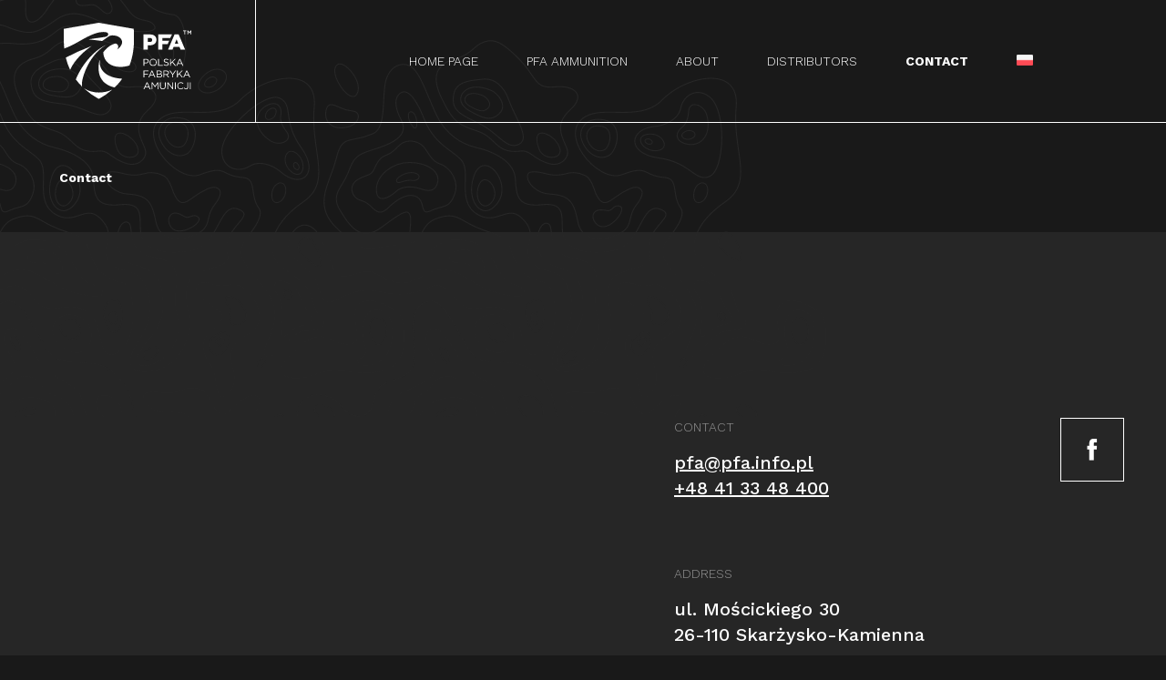

--- FILE ---
content_type: text/css; charset=utf-8
request_url: https://pfa.info.pl/wp-content/themes/theme/css/style.min.css?ver=1.0
body_size: 60465
content:
.truncate{white-space:nowrap;overflow:hidden;text-overflow:ellipsis;width:100%}/*!
 * Bootstrap v4.5.3 (https://getbootstrap.com/)
 * Copyright 2011-2020 The Bootstrap Authors
 * Copyright 2011-2020 Twitter, Inc.
 * Licensed under MIT (https://github.com/twbs/bootstrap/blob/main/LICENSE)
 */*,*::before,*::after{-webkit-box-sizing:border-box;box-sizing:border-box}html{font-family:sans-serif;line-height:1.15;-webkit-text-size-adjust:100%;-webkit-tap-highlight-color:rgba(0,0,0,0)}article,aside,figcaption,figure,footer,header,hgroup,main,nav,section{display:block}body{margin:0;font-family:"Work Sans",sans-serif;font-size:1rem;font-weight:400;line-height:1.5;color:#000;text-align:left;background-color:#fff}[tabindex="-1"]:focus:not(:focus-visible){outline:0 !important}hr{-webkit-box-sizing:content-box;box-sizing:content-box;height:0;overflow:visible}h1,h2,h3,h4,h5,h6{margin-top:0;margin-bottom:.5rem}p{margin-top:0;margin-bottom:1rem}abbr[title],abbr[data-original-title]{text-decoration:underline;-webkit-text-decoration:underline dotted;text-decoration:underline dotted;cursor:help;border-bottom:0;-webkit-text-decoration-skip-ink:none;text-decoration-skip-ink:none}address{margin-bottom:1rem;font-style:normal;line-height:inherit}ol,ul,dl{margin-top:0;margin-bottom:1.765rem}ol ol,ul ul,ol ul,ul ol{margin-bottom:0}dt{font-weight:700}dd{margin-bottom:.5rem;margin-left:0}blockquote{margin:0 0 1rem}b,strong{font-weight:bolder}small{font-size:80%}sub,sup{position:relative;font-size:75%;line-height:0;vertical-align:baseline}sub{bottom:-0.25em}sup{top:-0.5em}a{color:#007bff;text-decoration:none;background-color:rgba(0,0,0,0)}a:hover{color:#0056b3;text-decoration:underline}a:not([href]):not([class]){color:inherit;text-decoration:none}a:not([href]):not([class]):hover{color:inherit;text-decoration:none}pre,code,kbd,samp{font-family:SFMono-Regular,Menlo,Monaco,Consolas,"Liberation Mono","Courier New",monospace;font-size:1em}pre{margin-top:0;margin-bottom:1rem;overflow:auto;-ms-overflow-style:scrollbar}figure{margin:0 0 1rem}img{vertical-align:middle;border-style:none}svg{overflow:hidden;vertical-align:middle}table{border-collapse:collapse}caption{padding-top:.75rem;padding-bottom:.75rem;color:#6c757d;text-align:left;caption-side:bottom}th{text-align:inherit;text-align:-webkit-match-parent}label{display:inline-block;margin-bottom:.5rem}button{border-radius:0}button:focus{outline:1px dotted;outline:5px auto -webkit-focus-ring-color}input,button,select,optgroup,textarea{margin:0;font-family:inherit;font-size:inherit;line-height:inherit}button,input{overflow:visible}button,select{text-transform:none}[role=button]{cursor:pointer}select{word-wrap:normal}button,[type=button],[type=reset],[type=submit]{-webkit-appearance:button}button:not(:disabled),[type=button]:not(:disabled),[type=reset]:not(:disabled),[type=submit]:not(:disabled){cursor:pointer}button::-moz-focus-inner,[type=button]::-moz-focus-inner,[type=reset]::-moz-focus-inner,[type=submit]::-moz-focus-inner{padding:0;border-style:none}input[type=radio],input[type=checkbox]{-webkit-box-sizing:border-box;box-sizing:border-box;padding:0}textarea{overflow:auto;resize:vertical}fieldset{min-width:0;padding:0;margin:0;border:0}legend{display:block;width:100%;max-width:100%;padding:0;margin-bottom:.5rem;font-size:1.5rem;line-height:inherit;color:inherit;white-space:normal}progress{vertical-align:baseline}[type=number]::-webkit-inner-spin-button,[type=number]::-webkit-outer-spin-button{height:auto}[type=search]{outline-offset:-2px;-webkit-appearance:none}[type=search]::-webkit-search-decoration{-webkit-appearance:none}::-webkit-file-upload-button{font:inherit;-webkit-appearance:button}output{display:inline-block}summary{display:list-item;cursor:pointer}template{display:none}[hidden]{display:none !important}.container,.container-fluid,.container-xl,.container-lg,.container-md,.container-sm{width:100%;padding-right:20px;padding-left:20px;margin-right:auto;margin-left:auto}@media(min-width: 576px){.container-sm,.container{max-width:540px}}@media(min-width: 768px){.container-md,.container-sm,.container{max-width:720px}}@media(min-width: 992px){.container-lg,.container-md,.container-sm,.container{max-width:960px}}@media(min-width: 1230px){.container-xl,.container-lg,.container-md,.container-sm,.container{max-width:1190px}}.row{display:-webkit-box;display:-ms-flexbox;display:flex;-ms-flex-wrap:wrap;flex-wrap:wrap;margin-right:-20px;margin-left:-20px}.no-gutters{margin-right:0;margin-left:0}.no-gutters>.col,.no-gutters>[class*=col-]{padding-right:0;padding-left:0}.col-xl,.col-xl-auto,.col-xl-12,.col-xl-11,.col-xl-10,.col-xl-9,.col-xl-8,.col-xl-7,.col-xl-6,.col-xl-5,.col-xl-4,.col-xl-3,.col-xl-2,.col-xl-1,.col-lg,.col-lg-auto,.col-lg-12,.col-lg-11,.col-lg-10,.col-lg-9,.col-lg-8,.col-lg-7,.col-lg-6,.col-lg-5,.col-lg-4,.col-lg-3,.col-lg-2,.col-lg-1,.col-md,.col-md-auto,.col-md-12,.col-md-11,.col-md-10,.col-md-9,.col-md-8,.col-md-7,.col-md-6,.col-md-5,.col-md-4,.col-md-3,.col-md-2,.col-md-1,.col-sm,.col-sm-auto,.col-sm-12,.col-sm-11,.col-sm-10,.col-sm-9,.col-sm-8,.col-sm-7,.col-sm-6,.col-sm-5,.col-sm-4,.col-sm-3,.col-sm-2,.col-sm-1,.col,.col-auto,.col-12,.col-11,.col-10,.col-9,.col-8,.col-7,.col-6,.col-5,.col-4,.col-3,.col-2,.col-1{position:relative;width:100%;padding-right:20px;padding-left:20px}.col{-ms-flex-preferred-size:0;flex-basis:0;-webkit-box-flex:1;-ms-flex-positive:1;flex-grow:1;max-width:100%}.row-cols-1>*{-webkit-box-flex:0;-ms-flex:0 0 100%;flex:0 0 100%;max-width:100%}.row-cols-2>*{-webkit-box-flex:0;-ms-flex:0 0 50%;flex:0 0 50%;max-width:50%}.row-cols-3>*{-webkit-box-flex:0;-ms-flex:0 0 33.3333333333%;flex:0 0 33.3333333333%;max-width:33.3333333333%}.row-cols-4>*{-webkit-box-flex:0;-ms-flex:0 0 25%;flex:0 0 25%;max-width:25%}.row-cols-5>*{-webkit-box-flex:0;-ms-flex:0 0 20%;flex:0 0 20%;max-width:20%}.row-cols-6>*{-webkit-box-flex:0;-ms-flex:0 0 16.6666666667%;flex:0 0 16.6666666667%;max-width:16.6666666667%}.col-auto{-webkit-box-flex:0;-ms-flex:0 0 auto;flex:0 0 auto;width:auto;max-width:100%}.col-1{-webkit-box-flex:0;-ms-flex:0 0 8.3333333333%;flex:0 0 8.3333333333%;max-width:8.3333333333%}.col-2{-webkit-box-flex:0;-ms-flex:0 0 16.6666666667%;flex:0 0 16.6666666667%;max-width:16.6666666667%}.col-3{-webkit-box-flex:0;-ms-flex:0 0 25%;flex:0 0 25%;max-width:25%}.col-4{-webkit-box-flex:0;-ms-flex:0 0 33.3333333333%;flex:0 0 33.3333333333%;max-width:33.3333333333%}.col-5{-webkit-box-flex:0;-ms-flex:0 0 41.6666666667%;flex:0 0 41.6666666667%;max-width:41.6666666667%}.col-6{-webkit-box-flex:0;-ms-flex:0 0 50%;flex:0 0 50%;max-width:50%}.col-7{-webkit-box-flex:0;-ms-flex:0 0 58.3333333333%;flex:0 0 58.3333333333%;max-width:58.3333333333%}.col-8{-webkit-box-flex:0;-ms-flex:0 0 66.6666666667%;flex:0 0 66.6666666667%;max-width:66.6666666667%}.col-9{-webkit-box-flex:0;-ms-flex:0 0 75%;flex:0 0 75%;max-width:75%}.col-10{-webkit-box-flex:0;-ms-flex:0 0 83.3333333333%;flex:0 0 83.3333333333%;max-width:83.3333333333%}.col-11{-webkit-box-flex:0;-ms-flex:0 0 91.6666666667%;flex:0 0 91.6666666667%;max-width:91.6666666667%}.col-12{-webkit-box-flex:0;-ms-flex:0 0 100%;flex:0 0 100%;max-width:100%}.order-first{-webkit-box-ordinal-group:0;-ms-flex-order:-1;order:-1}.order-last{-webkit-box-ordinal-group:14;-ms-flex-order:13;order:13}.order-0{-webkit-box-ordinal-group:1;-ms-flex-order:0;order:0}.order-1{-webkit-box-ordinal-group:2;-ms-flex-order:1;order:1}.order-2{-webkit-box-ordinal-group:3;-ms-flex-order:2;order:2}.order-3{-webkit-box-ordinal-group:4;-ms-flex-order:3;order:3}.order-4{-webkit-box-ordinal-group:5;-ms-flex-order:4;order:4}.order-5{-webkit-box-ordinal-group:6;-ms-flex-order:5;order:5}.order-6{-webkit-box-ordinal-group:7;-ms-flex-order:6;order:6}.order-7{-webkit-box-ordinal-group:8;-ms-flex-order:7;order:7}.order-8{-webkit-box-ordinal-group:9;-ms-flex-order:8;order:8}.order-9{-webkit-box-ordinal-group:10;-ms-flex-order:9;order:9}.order-10{-webkit-box-ordinal-group:11;-ms-flex-order:10;order:10}.order-11{-webkit-box-ordinal-group:12;-ms-flex-order:11;order:11}.order-12{-webkit-box-ordinal-group:13;-ms-flex-order:12;order:12}.offset-1{margin-left:8.3333333333%}.offset-2{margin-left:16.6666666667%}.offset-3{margin-left:25%}.offset-4{margin-left:33.3333333333%}.offset-5{margin-left:41.6666666667%}.offset-6{margin-left:50%}.offset-7{margin-left:58.3333333333%}.offset-8{margin-left:66.6666666667%}.offset-9{margin-left:75%}.offset-10{margin-left:83.3333333333%}.offset-11{margin-left:91.6666666667%}@media(min-width: 576px){.col-sm{-ms-flex-preferred-size:0;flex-basis:0;-webkit-box-flex:1;-ms-flex-positive:1;flex-grow:1;max-width:100%}.row-cols-sm-1>*{-webkit-box-flex:0;-ms-flex:0 0 100%;flex:0 0 100%;max-width:100%}.row-cols-sm-2>*{-webkit-box-flex:0;-ms-flex:0 0 50%;flex:0 0 50%;max-width:50%}.row-cols-sm-3>*{-webkit-box-flex:0;-ms-flex:0 0 33.3333333333%;flex:0 0 33.3333333333%;max-width:33.3333333333%}.row-cols-sm-4>*{-webkit-box-flex:0;-ms-flex:0 0 25%;flex:0 0 25%;max-width:25%}.row-cols-sm-5>*{-webkit-box-flex:0;-ms-flex:0 0 20%;flex:0 0 20%;max-width:20%}.row-cols-sm-6>*{-webkit-box-flex:0;-ms-flex:0 0 16.6666666667%;flex:0 0 16.6666666667%;max-width:16.6666666667%}.col-sm-auto{-webkit-box-flex:0;-ms-flex:0 0 auto;flex:0 0 auto;width:auto;max-width:100%}.col-sm-1{-webkit-box-flex:0;-ms-flex:0 0 8.3333333333%;flex:0 0 8.3333333333%;max-width:8.3333333333%}.col-sm-2{-webkit-box-flex:0;-ms-flex:0 0 16.6666666667%;flex:0 0 16.6666666667%;max-width:16.6666666667%}.col-sm-3{-webkit-box-flex:0;-ms-flex:0 0 25%;flex:0 0 25%;max-width:25%}.col-sm-4{-webkit-box-flex:0;-ms-flex:0 0 33.3333333333%;flex:0 0 33.3333333333%;max-width:33.3333333333%}.col-sm-5{-webkit-box-flex:0;-ms-flex:0 0 41.6666666667%;flex:0 0 41.6666666667%;max-width:41.6666666667%}.col-sm-6{-webkit-box-flex:0;-ms-flex:0 0 50%;flex:0 0 50%;max-width:50%}.col-sm-7{-webkit-box-flex:0;-ms-flex:0 0 58.3333333333%;flex:0 0 58.3333333333%;max-width:58.3333333333%}.col-sm-8{-webkit-box-flex:0;-ms-flex:0 0 66.6666666667%;flex:0 0 66.6666666667%;max-width:66.6666666667%}.col-sm-9{-webkit-box-flex:0;-ms-flex:0 0 75%;flex:0 0 75%;max-width:75%}.col-sm-10{-webkit-box-flex:0;-ms-flex:0 0 83.3333333333%;flex:0 0 83.3333333333%;max-width:83.3333333333%}.col-sm-11{-webkit-box-flex:0;-ms-flex:0 0 91.6666666667%;flex:0 0 91.6666666667%;max-width:91.6666666667%}.col-sm-12{-webkit-box-flex:0;-ms-flex:0 0 100%;flex:0 0 100%;max-width:100%}.order-sm-first{-webkit-box-ordinal-group:0;-ms-flex-order:-1;order:-1}.order-sm-last{-webkit-box-ordinal-group:14;-ms-flex-order:13;order:13}.order-sm-0{-webkit-box-ordinal-group:1;-ms-flex-order:0;order:0}.order-sm-1{-webkit-box-ordinal-group:2;-ms-flex-order:1;order:1}.order-sm-2{-webkit-box-ordinal-group:3;-ms-flex-order:2;order:2}.order-sm-3{-webkit-box-ordinal-group:4;-ms-flex-order:3;order:3}.order-sm-4{-webkit-box-ordinal-group:5;-ms-flex-order:4;order:4}.order-sm-5{-webkit-box-ordinal-group:6;-ms-flex-order:5;order:5}.order-sm-6{-webkit-box-ordinal-group:7;-ms-flex-order:6;order:6}.order-sm-7{-webkit-box-ordinal-group:8;-ms-flex-order:7;order:7}.order-sm-8{-webkit-box-ordinal-group:9;-ms-flex-order:8;order:8}.order-sm-9{-webkit-box-ordinal-group:10;-ms-flex-order:9;order:9}.order-sm-10{-webkit-box-ordinal-group:11;-ms-flex-order:10;order:10}.order-sm-11{-webkit-box-ordinal-group:12;-ms-flex-order:11;order:11}.order-sm-12{-webkit-box-ordinal-group:13;-ms-flex-order:12;order:12}.offset-sm-0{margin-left:0}.offset-sm-1{margin-left:8.3333333333%}.offset-sm-2{margin-left:16.6666666667%}.offset-sm-3{margin-left:25%}.offset-sm-4{margin-left:33.3333333333%}.offset-sm-5{margin-left:41.6666666667%}.offset-sm-6{margin-left:50%}.offset-sm-7{margin-left:58.3333333333%}.offset-sm-8{margin-left:66.6666666667%}.offset-sm-9{margin-left:75%}.offset-sm-10{margin-left:83.3333333333%}.offset-sm-11{margin-left:91.6666666667%}}@media(min-width: 768px){.col-md{-ms-flex-preferred-size:0;flex-basis:0;-webkit-box-flex:1;-ms-flex-positive:1;flex-grow:1;max-width:100%}.row-cols-md-1>*{-webkit-box-flex:0;-ms-flex:0 0 100%;flex:0 0 100%;max-width:100%}.row-cols-md-2>*{-webkit-box-flex:0;-ms-flex:0 0 50%;flex:0 0 50%;max-width:50%}.row-cols-md-3>*{-webkit-box-flex:0;-ms-flex:0 0 33.3333333333%;flex:0 0 33.3333333333%;max-width:33.3333333333%}.row-cols-md-4>*{-webkit-box-flex:0;-ms-flex:0 0 25%;flex:0 0 25%;max-width:25%}.row-cols-md-5>*{-webkit-box-flex:0;-ms-flex:0 0 20%;flex:0 0 20%;max-width:20%}.row-cols-md-6>*{-webkit-box-flex:0;-ms-flex:0 0 16.6666666667%;flex:0 0 16.6666666667%;max-width:16.6666666667%}.col-md-auto{-webkit-box-flex:0;-ms-flex:0 0 auto;flex:0 0 auto;width:auto;max-width:100%}.col-md-1{-webkit-box-flex:0;-ms-flex:0 0 8.3333333333%;flex:0 0 8.3333333333%;max-width:8.3333333333%}.col-md-2{-webkit-box-flex:0;-ms-flex:0 0 16.6666666667%;flex:0 0 16.6666666667%;max-width:16.6666666667%}.col-md-3{-webkit-box-flex:0;-ms-flex:0 0 25%;flex:0 0 25%;max-width:25%}.col-md-4{-webkit-box-flex:0;-ms-flex:0 0 33.3333333333%;flex:0 0 33.3333333333%;max-width:33.3333333333%}.col-md-5{-webkit-box-flex:0;-ms-flex:0 0 41.6666666667%;flex:0 0 41.6666666667%;max-width:41.6666666667%}.col-md-6{-webkit-box-flex:0;-ms-flex:0 0 50%;flex:0 0 50%;max-width:50%}.col-md-7{-webkit-box-flex:0;-ms-flex:0 0 58.3333333333%;flex:0 0 58.3333333333%;max-width:58.3333333333%}.col-md-8{-webkit-box-flex:0;-ms-flex:0 0 66.6666666667%;flex:0 0 66.6666666667%;max-width:66.6666666667%}.col-md-9{-webkit-box-flex:0;-ms-flex:0 0 75%;flex:0 0 75%;max-width:75%}.col-md-10{-webkit-box-flex:0;-ms-flex:0 0 83.3333333333%;flex:0 0 83.3333333333%;max-width:83.3333333333%}.col-md-11{-webkit-box-flex:0;-ms-flex:0 0 91.6666666667%;flex:0 0 91.6666666667%;max-width:91.6666666667%}.col-md-12{-webkit-box-flex:0;-ms-flex:0 0 100%;flex:0 0 100%;max-width:100%}.order-md-first{-webkit-box-ordinal-group:0;-ms-flex-order:-1;order:-1}.order-md-last{-webkit-box-ordinal-group:14;-ms-flex-order:13;order:13}.order-md-0{-webkit-box-ordinal-group:1;-ms-flex-order:0;order:0}.order-md-1{-webkit-box-ordinal-group:2;-ms-flex-order:1;order:1}.order-md-2{-webkit-box-ordinal-group:3;-ms-flex-order:2;order:2}.order-md-3{-webkit-box-ordinal-group:4;-ms-flex-order:3;order:3}.order-md-4{-webkit-box-ordinal-group:5;-ms-flex-order:4;order:4}.order-md-5{-webkit-box-ordinal-group:6;-ms-flex-order:5;order:5}.order-md-6{-webkit-box-ordinal-group:7;-ms-flex-order:6;order:6}.order-md-7{-webkit-box-ordinal-group:8;-ms-flex-order:7;order:7}.order-md-8{-webkit-box-ordinal-group:9;-ms-flex-order:8;order:8}.order-md-9{-webkit-box-ordinal-group:10;-ms-flex-order:9;order:9}.order-md-10{-webkit-box-ordinal-group:11;-ms-flex-order:10;order:10}.order-md-11{-webkit-box-ordinal-group:12;-ms-flex-order:11;order:11}.order-md-12{-webkit-box-ordinal-group:13;-ms-flex-order:12;order:12}.offset-md-0{margin-left:0}.offset-md-1{margin-left:8.3333333333%}.offset-md-2{margin-left:16.6666666667%}.offset-md-3{margin-left:25%}.offset-md-4{margin-left:33.3333333333%}.offset-md-5{margin-left:41.6666666667%}.offset-md-6{margin-left:50%}.offset-md-7{margin-left:58.3333333333%}.offset-md-8{margin-left:66.6666666667%}.offset-md-9{margin-left:75%}.offset-md-10{margin-left:83.3333333333%}.offset-md-11{margin-left:91.6666666667%}}@media(min-width: 992px){.col-lg{-ms-flex-preferred-size:0;flex-basis:0;-webkit-box-flex:1;-ms-flex-positive:1;flex-grow:1;max-width:100%}.row-cols-lg-1>*{-webkit-box-flex:0;-ms-flex:0 0 100%;flex:0 0 100%;max-width:100%}.row-cols-lg-2>*{-webkit-box-flex:0;-ms-flex:0 0 50%;flex:0 0 50%;max-width:50%}.row-cols-lg-3>*{-webkit-box-flex:0;-ms-flex:0 0 33.3333333333%;flex:0 0 33.3333333333%;max-width:33.3333333333%}.row-cols-lg-4>*{-webkit-box-flex:0;-ms-flex:0 0 25%;flex:0 0 25%;max-width:25%}.row-cols-lg-5>*{-webkit-box-flex:0;-ms-flex:0 0 20%;flex:0 0 20%;max-width:20%}.row-cols-lg-6>*{-webkit-box-flex:0;-ms-flex:0 0 16.6666666667%;flex:0 0 16.6666666667%;max-width:16.6666666667%}.col-lg-auto{-webkit-box-flex:0;-ms-flex:0 0 auto;flex:0 0 auto;width:auto;max-width:100%}.col-lg-1{-webkit-box-flex:0;-ms-flex:0 0 8.3333333333%;flex:0 0 8.3333333333%;max-width:8.3333333333%}.col-lg-2{-webkit-box-flex:0;-ms-flex:0 0 16.6666666667%;flex:0 0 16.6666666667%;max-width:16.6666666667%}.col-lg-3{-webkit-box-flex:0;-ms-flex:0 0 25%;flex:0 0 25%;max-width:25%}.col-lg-4{-webkit-box-flex:0;-ms-flex:0 0 33.3333333333%;flex:0 0 33.3333333333%;max-width:33.3333333333%}.col-lg-5{-webkit-box-flex:0;-ms-flex:0 0 41.6666666667%;flex:0 0 41.6666666667%;max-width:41.6666666667%}.col-lg-6{-webkit-box-flex:0;-ms-flex:0 0 50%;flex:0 0 50%;max-width:50%}.col-lg-7{-webkit-box-flex:0;-ms-flex:0 0 58.3333333333%;flex:0 0 58.3333333333%;max-width:58.3333333333%}.col-lg-8{-webkit-box-flex:0;-ms-flex:0 0 66.6666666667%;flex:0 0 66.6666666667%;max-width:66.6666666667%}.col-lg-9{-webkit-box-flex:0;-ms-flex:0 0 75%;flex:0 0 75%;max-width:75%}.col-lg-10{-webkit-box-flex:0;-ms-flex:0 0 83.3333333333%;flex:0 0 83.3333333333%;max-width:83.3333333333%}.col-lg-11{-webkit-box-flex:0;-ms-flex:0 0 91.6666666667%;flex:0 0 91.6666666667%;max-width:91.6666666667%}.col-lg-12{-webkit-box-flex:0;-ms-flex:0 0 100%;flex:0 0 100%;max-width:100%}.order-lg-first{-webkit-box-ordinal-group:0;-ms-flex-order:-1;order:-1}.order-lg-last{-webkit-box-ordinal-group:14;-ms-flex-order:13;order:13}.order-lg-0{-webkit-box-ordinal-group:1;-ms-flex-order:0;order:0}.order-lg-1{-webkit-box-ordinal-group:2;-ms-flex-order:1;order:1}.order-lg-2{-webkit-box-ordinal-group:3;-ms-flex-order:2;order:2}.order-lg-3{-webkit-box-ordinal-group:4;-ms-flex-order:3;order:3}.order-lg-4{-webkit-box-ordinal-group:5;-ms-flex-order:4;order:4}.order-lg-5{-webkit-box-ordinal-group:6;-ms-flex-order:5;order:5}.order-lg-6{-webkit-box-ordinal-group:7;-ms-flex-order:6;order:6}.order-lg-7{-webkit-box-ordinal-group:8;-ms-flex-order:7;order:7}.order-lg-8{-webkit-box-ordinal-group:9;-ms-flex-order:8;order:8}.order-lg-9{-webkit-box-ordinal-group:10;-ms-flex-order:9;order:9}.order-lg-10{-webkit-box-ordinal-group:11;-ms-flex-order:10;order:10}.order-lg-11{-webkit-box-ordinal-group:12;-ms-flex-order:11;order:11}.order-lg-12{-webkit-box-ordinal-group:13;-ms-flex-order:12;order:12}.offset-lg-0{margin-left:0}.offset-lg-1{margin-left:8.3333333333%}.offset-lg-2{margin-left:16.6666666667%}.offset-lg-3{margin-left:25%}.offset-lg-4{margin-left:33.3333333333%}.offset-lg-5{margin-left:41.6666666667%}.offset-lg-6{margin-left:50%}.offset-lg-7{margin-left:58.3333333333%}.offset-lg-8{margin-left:66.6666666667%}.offset-lg-9{margin-left:75%}.offset-lg-10{margin-left:83.3333333333%}.offset-lg-11{margin-left:91.6666666667%}}@media(min-width: 1230px){.col-xl{-ms-flex-preferred-size:0;flex-basis:0;-webkit-box-flex:1;-ms-flex-positive:1;flex-grow:1;max-width:100%}.row-cols-xl-1>*{-webkit-box-flex:0;-ms-flex:0 0 100%;flex:0 0 100%;max-width:100%}.row-cols-xl-2>*{-webkit-box-flex:0;-ms-flex:0 0 50%;flex:0 0 50%;max-width:50%}.row-cols-xl-3>*{-webkit-box-flex:0;-ms-flex:0 0 33.3333333333%;flex:0 0 33.3333333333%;max-width:33.3333333333%}.row-cols-xl-4>*{-webkit-box-flex:0;-ms-flex:0 0 25%;flex:0 0 25%;max-width:25%}.row-cols-xl-5>*{-webkit-box-flex:0;-ms-flex:0 0 20%;flex:0 0 20%;max-width:20%}.row-cols-xl-6>*{-webkit-box-flex:0;-ms-flex:0 0 16.6666666667%;flex:0 0 16.6666666667%;max-width:16.6666666667%}.col-xl-auto{-webkit-box-flex:0;-ms-flex:0 0 auto;flex:0 0 auto;width:auto;max-width:100%}.col-xl-1{-webkit-box-flex:0;-ms-flex:0 0 8.3333333333%;flex:0 0 8.3333333333%;max-width:8.3333333333%}.col-xl-2{-webkit-box-flex:0;-ms-flex:0 0 16.6666666667%;flex:0 0 16.6666666667%;max-width:16.6666666667%}.col-xl-3{-webkit-box-flex:0;-ms-flex:0 0 25%;flex:0 0 25%;max-width:25%}.col-xl-4{-webkit-box-flex:0;-ms-flex:0 0 33.3333333333%;flex:0 0 33.3333333333%;max-width:33.3333333333%}.col-xl-5{-webkit-box-flex:0;-ms-flex:0 0 41.6666666667%;flex:0 0 41.6666666667%;max-width:41.6666666667%}.col-xl-6{-webkit-box-flex:0;-ms-flex:0 0 50%;flex:0 0 50%;max-width:50%}.col-xl-7{-webkit-box-flex:0;-ms-flex:0 0 58.3333333333%;flex:0 0 58.3333333333%;max-width:58.3333333333%}.col-xl-8{-webkit-box-flex:0;-ms-flex:0 0 66.6666666667%;flex:0 0 66.6666666667%;max-width:66.6666666667%}.col-xl-9{-webkit-box-flex:0;-ms-flex:0 0 75%;flex:0 0 75%;max-width:75%}.col-xl-10{-webkit-box-flex:0;-ms-flex:0 0 83.3333333333%;flex:0 0 83.3333333333%;max-width:83.3333333333%}.col-xl-11{-webkit-box-flex:0;-ms-flex:0 0 91.6666666667%;flex:0 0 91.6666666667%;max-width:91.6666666667%}.col-xl-12{-webkit-box-flex:0;-ms-flex:0 0 100%;flex:0 0 100%;max-width:100%}.order-xl-first{-webkit-box-ordinal-group:0;-ms-flex-order:-1;order:-1}.order-xl-last{-webkit-box-ordinal-group:14;-ms-flex-order:13;order:13}.order-xl-0{-webkit-box-ordinal-group:1;-ms-flex-order:0;order:0}.order-xl-1{-webkit-box-ordinal-group:2;-ms-flex-order:1;order:1}.order-xl-2{-webkit-box-ordinal-group:3;-ms-flex-order:2;order:2}.order-xl-3{-webkit-box-ordinal-group:4;-ms-flex-order:3;order:3}.order-xl-4{-webkit-box-ordinal-group:5;-ms-flex-order:4;order:4}.order-xl-5{-webkit-box-ordinal-group:6;-ms-flex-order:5;order:5}.order-xl-6{-webkit-box-ordinal-group:7;-ms-flex-order:6;order:6}.order-xl-7{-webkit-box-ordinal-group:8;-ms-flex-order:7;order:7}.order-xl-8{-webkit-box-ordinal-group:9;-ms-flex-order:8;order:8}.order-xl-9{-webkit-box-ordinal-group:10;-ms-flex-order:9;order:9}.order-xl-10{-webkit-box-ordinal-group:11;-ms-flex-order:10;order:10}.order-xl-11{-webkit-box-ordinal-group:12;-ms-flex-order:11;order:11}.order-xl-12{-webkit-box-ordinal-group:13;-ms-flex-order:12;order:12}.offset-xl-0{margin-left:0}.offset-xl-1{margin-left:8.3333333333%}.offset-xl-2{margin-left:16.6666666667%}.offset-xl-3{margin-left:25%}.offset-xl-4{margin-left:33.3333333333%}.offset-xl-5{margin-left:41.6666666667%}.offset-xl-6{margin-left:50%}.offset-xl-7{margin-left:58.3333333333%}.offset-xl-8{margin-left:66.6666666667%}.offset-xl-9{margin-left:75%}.offset-xl-10{margin-left:83.3333333333%}.offset-xl-11{margin-left:91.6666666667%}}.d-none{display:none !important}.d-inline{display:inline !important}.d-inline-block{display:inline-block !important}.d-block{display:block !important}.d-table{display:table !important}.d-table-row{display:table-row !important}.d-table-cell{display:table-cell !important}.d-flex{display:-webkit-box !important;display:-ms-flexbox !important;display:flex !important}.d-inline-flex{display:-webkit-inline-box !important;display:-ms-inline-flexbox !important;display:inline-flex !important}@media(min-width: 576px){.d-sm-none{display:none !important}.d-sm-inline{display:inline !important}.d-sm-inline-block{display:inline-block !important}.d-sm-block{display:block !important}.d-sm-table{display:table !important}.d-sm-table-row{display:table-row !important}.d-sm-table-cell{display:table-cell !important}.d-sm-flex{display:-webkit-box !important;display:-ms-flexbox !important;display:flex !important}.d-sm-inline-flex{display:-webkit-inline-box !important;display:-ms-inline-flexbox !important;display:inline-flex !important}}@media(min-width: 768px){.d-md-none{display:none !important}.d-md-inline{display:inline !important}.d-md-inline-block{display:inline-block !important}.d-md-block{display:block !important}.d-md-table{display:table !important}.d-md-table-row{display:table-row !important}.d-md-table-cell{display:table-cell !important}.d-md-flex{display:-webkit-box !important;display:-ms-flexbox !important;display:flex !important}.d-md-inline-flex{display:-webkit-inline-box !important;display:-ms-inline-flexbox !important;display:inline-flex !important}}@media(min-width: 992px){.d-lg-none{display:none !important}.d-lg-inline{display:inline !important}.d-lg-inline-block{display:inline-block !important}.d-lg-block{display:block !important}.d-lg-table{display:table !important}.d-lg-table-row{display:table-row !important}.d-lg-table-cell{display:table-cell !important}.d-lg-flex{display:-webkit-box !important;display:-ms-flexbox !important;display:flex !important}.d-lg-inline-flex{display:-webkit-inline-box !important;display:-ms-inline-flexbox !important;display:inline-flex !important}}@media(min-width: 1230px){.d-xl-none{display:none !important}.d-xl-inline{display:inline !important}.d-xl-inline-block{display:inline-block !important}.d-xl-block{display:block !important}.d-xl-table{display:table !important}.d-xl-table-row{display:table-row !important}.d-xl-table-cell{display:table-cell !important}.d-xl-flex{display:-webkit-box !important;display:-ms-flexbox !important;display:flex !important}.d-xl-inline-flex{display:-webkit-inline-box !important;display:-ms-inline-flexbox !important;display:inline-flex !important}}@media print{.d-print-none{display:none !important}.d-print-inline{display:inline !important}.d-print-inline-block{display:inline-block !important}.d-print-block{display:block !important}.d-print-table{display:table !important}.d-print-table-row{display:table-row !important}.d-print-table-cell{display:table-cell !important}.d-print-flex{display:-webkit-box !important;display:-ms-flexbox !important;display:flex !important}.d-print-inline-flex{display:-webkit-inline-box !important;display:-ms-inline-flexbox !important;display:inline-flex !important}}.text-monospace{font-family:SFMono-Regular,Menlo,Monaco,Consolas,"Liberation Mono","Courier New",monospace !important}.text-justify{text-align:justify !important}.text-wrap{white-space:normal !important}.text-nowrap{white-space:nowrap !important}.text-truncate{overflow:hidden;text-overflow:ellipsis;white-space:nowrap}.text-left{text-align:left !important}.text-right{text-align:right !important}.text-center{text-align:center !important}@media(min-width: 576px){.text-sm-left{text-align:left !important}.text-sm-right{text-align:right !important}.text-sm-center{text-align:center !important}}@media(min-width: 768px){.text-md-left{text-align:left !important}.text-md-right{text-align:right !important}.text-md-center{text-align:center !important}}@media(min-width: 992px){.text-lg-left{text-align:left !important}.text-lg-right{text-align:right !important}.text-lg-center{text-align:center !important}}@media(min-width: 1230px){.text-xl-left{text-align:left !important}.text-xl-right{text-align:right !important}.text-xl-center{text-align:center !important}}.text-lowercase{text-transform:lowercase !important}.text-uppercase{text-transform:uppercase !important}.text-capitalize{text-transform:capitalize !important}.font-weight-light{font-weight:300 !important}.font-weight-lighter{font-weight:lighter !important}.font-weight-normal{font-weight:400 !important}.font-weight-bold{font-weight:700 !important}.font-weight-bolder{font-weight:bolder !important}.font-italic{font-style:italic !important}.text-white{color:#fff !important}.text-primary{color:#007bff !important}a.text-primary:hover,a.text-primary:focus{color:#0056b3 !important}.text-secondary{color:#6c757d !important}a.text-secondary:hover,a.text-secondary:focus{color:#494f54 !important}.text-success{color:#28a745 !important}a.text-success:hover,a.text-success:focus{color:#19692c !important}.text-info{color:#17a2b8 !important}a.text-info:hover,a.text-info:focus{color:#0f6674 !important}.text-warning{color:#ffc107 !important}a.text-warning:hover,a.text-warning:focus{color:#ba8b00 !important}.text-danger{color:#dc3545 !important}a.text-danger:hover,a.text-danger:focus{color:#a71d2a !important}.text-light{color:#f8f9fa !important}a.text-light:hover,a.text-light:focus{color:#cbd3da !important}.text-dark{color:#343a40 !important}a.text-dark:hover,a.text-dark:focus{color:#121416 !important}.text-body{color:#000 !important}.text-muted{color:#6c757d !important}.text-black-50{color:rgba(0,0,0,.5) !important}.text-white-50{color:rgba(255,255,255,.5) !important}.text-hide{font:0/0 a;color:rgba(0,0,0,0);text-shadow:none;background-color:rgba(0,0,0,0);border:0}.text-decoration-none{text-decoration:none !important}.text-break{word-break:break-word !important;word-wrap:break-word !important}.text-reset{color:inherit !important}.site-main>*:not(.container):not(.fullwidth):not(.container-fluid):not(.container-sm):not(.container-md):not(.container-lg):not(.container-xl):not(.is-style-large):not(.alignfull){width:100%;padding-right:20px;padding-left:20px;margin-right:auto;margin-left:auto}@media(min-width: 576px){.site-main>*:not(.container):not(.fullwidth):not(.container-fluid):not(.container-sm):not(.container-md):not(.container-lg):not(.container-xl):not(.is-style-large):not(.alignfull){max-width:540px}}@media(min-width: 768px){.site-main>*:not(.container):not(.fullwidth):not(.container-fluid):not(.container-sm):not(.container-md):not(.container-lg):not(.container-xl):not(.is-style-large):not(.alignfull){max-width:720px}}@media(min-width: 992px){.site-main>*:not(.container):not(.fullwidth):not(.container-fluid):not(.container-sm):not(.container-md):not(.container-lg):not(.container-xl):not(.is-style-large):not(.alignfull){max-width:960px}}@media(min-width: 1240px){.site-main>*:not(.container):not(.fullwidth):not(.container-fluid):not(.container-sm):not(.container-md):not(.container-lg):not(.container-xl):not(.is-style-large):not(.alignfull){max-width:1200px}}.site-main *:not(.container):not(.container-fluid):not(.container-sm):not(.container-md):not(.container-lg):not(.container-xl).alignfull{max-width:100%}.wp-block-column{padding-left:20px;padding-right:20px}.wp-block-column:first-child{padding-left:0}.wp-block-column:last-child{padding-right:0}@media(min-width: 600px){.wp-block-column{max-width:unset;width:auto;margin-left:auto !important;margin-right:auto !important}}@media(max-width: 991.98px){.wp-block-column{width:100%;padding-left:0;padding-right:0;-ms-flex-preferred-size:100%;flex-basis:100%}}.wp-block-image{padding-left:0 !important;padding-right:0 !important;margin-bottom:0}@media(min-width: 992px){.wp-block-image{padding-left:20px !important;padding-right:20px !important;margin-bottom:0}}html,body{color:#fff;font-size:14px;line-height:1.429;font-weight:300;background:#191919}img{max-width:100%;height:auto}a{-webkit-transition:all .2s linear;transition:all .2s linear;color:#fff}a:hover,a:active,a:focus{color:#fff}b,strong{font-weight:bold}p:last-child{margin-bottom:0}.content-area{position:relative;z-index:1}#content{margin-top:90px}@media(min-width: 992px){#content{margin-top:135px}}.home #content{margin-top:0}.wp-block-column{margin-bottom:0}@media(max-width: 991.98px){.wp-block-column{margin-bottom:60px}.wp-block-column:last-child{margin-bottom:0}}@media(max-width: 991.98px){.wp-block-columns{-ms-flex-wrap:wrap;flex-wrap:wrap}}.justify-content-start{-webkit-box-pack:start !important;-ms-flex-pack:start !important;justify-content:flex-start !important}.justify-content-end{-webkit-box-pack:end !important;-ms-flex-pack:end !important;justify-content:flex-end !important}.justify-content-center{-webkit-box-pack:center !important;-ms-flex-pack:center !important;justify-content:center !important}.justify-content-between{-webkit-box-pack:justify !important;-ms-flex-pack:justify !important;justify-content:space-between !important}.justify-content-around{-ms-flex-pack:distribute !important;justify-content:space-around !important}.align-items-start{-webkit-box-align:start !important;-ms-flex-align:start !important;align-items:flex-start !important}.align-items-end{-webkit-box-align:end !important;-ms-flex-align:end !important;align-items:flex-end !important}.align-items-center{-webkit-box-align:center !important;-ms-flex-align:center !important;align-items:center !important}.align-items-baseline{-webkit-box-align:baseline !important;-ms-flex-align:baseline !important;align-items:baseline !important}.align-items-stretch{-webkit-box-align:stretch !important;-ms-flex-align:stretch !important;align-items:stretch !important}.align-content-start{-ms-flex-line-pack:start !important;align-content:flex-start !important}.align-content-end{-ms-flex-line-pack:end !important;align-content:flex-end !important}.align-content-center{-ms-flex-line-pack:center !important;align-content:center !important}.align-content-between{-ms-flex-line-pack:justify !important;align-content:space-between !important}.align-content-around{-ms-flex-line-pack:distribute !important;align-content:space-around !important}.align-content-stretch{-ms-flex-line-pack:stretch !important;align-content:stretch !important}.align-self-auto{-ms-flex-item-align:auto !important;align-self:auto !important}.align-self-start{-ms-flex-item-align:start !important;align-self:flex-start !important}.align-self-end{-ms-flex-item-align:end !important;align-self:flex-end !important}.align-self-center{-ms-flex-item-align:center !important;align-self:center !important}.align-self-baseline{-ms-flex-item-align:baseline !important;align-self:baseline !important}.align-self-stretch{-ms-flex-item-align:stretch !important;align-self:stretch !important}.flex-row-reverse{-webkit-box-orient:horizontal !important;-webkit-box-direction:reverse !important;-ms-flex-direction:row-reverse !important;flex-direction:row-reverse !important}.d-none{display:none}@media(min-width: 992px){.d-lg-flex{display:-webkit-box;display:-ms-flexbox;display:flex}}#breadcrumbs{color:#fff}#breadcrumbs a{color:#fff;font-weight:300}#breadcrumbs .breadcrumb_last{font-weight:bold}@media(min-width: 992px){.mt-0{margin-top:0}.mb-0{margin-bottom:0}.text-lg-right{text-align:right}}header .header-menu{position:fixed;top:0;left:0;right:0;z-index:9999;-webkit-transition:all .3s linear;transition:all .3s linear;background:rgba(0,0,0,0);border-bottom:1px solid #fff}header .header-menu.is-fixed{background:#222}header .header-menu.is-fixed-hidden{-webkit-transform:translateY(-136px);-ms-transform:translateY(-136px);transform:translateY(-136px)}header .header-menu.is-fixed .btn-primary-outline{padding:10px 0}header .header-menu.is-visible{-webkit-transform:translateY(0);-ms-transform:translateY(0);transform:translateY(0)}header .logo{display:block;padding-right:20px;padding-left:20px;padding-bottom:20px;padding-top:20px}@media(min-width: 992px){header .logo{padding-top:25px;padding-right:70px;padding-bottom:25px;padding-left:50px;border-right:1px solid #fff}}header .logo img{max-width:80px}header .main-menu{list-style:none;padding:0;margin:0}header .main-menu li{list-style:none;margin-left:53px;margin-bottom:0;position:relative}header .main-menu li:before{display:none}header .main-menu li:first-child{margin-left:0}header .main-menu li a{color:#fff;line-height:1;position:relative;text-transform:uppercase;font-size:1em;display:block}header .main-menu li a:hover,header .main-menu li a.navbar__link--current{text-decoration:underline}header .main-menu li.current_page_item>a,header .main-menu li.current-menu-ancestor>a{text-decoration:none;color:#fff;font-weight:bold}header .main-menu li .sub-menu{position:absolute;top:100%;left:0;background:#fff;padding:0 15px 13px;display:none;text-align:left}header .main-menu li .sub-menu li{padding:0}header .main-menu li.menu-item-has-children:hover,header .main-menu li.menu-item-has-children:active,header .main-menu li.menu-item-has-children:focus{background:#fff}header .main-menu li.menu-item-has-children:hover .sub-menu,header .main-menu li.menu-item-has-children:active .sub-menu,header .main-menu li.menu-item-has-children:focus .sub-menu{display:block}.mobile-nav{position:fixed;left:0;top:0;height:100%;width:100%;background:#222;z-index:99999;text-align:center;padding:0;-webkit-backface-visibility:hidden;backface-visibility:hidden;overflow:auto;-webkit-overflow-scrolling:touch;-webkit-transform:translateY(-100%);-ms-transform:translateY(-100%);transform:translateY(-100%);-webkit-transition-property:-webkit-transform;transition-property:-webkit-transform;transition-property:transform;transition-property:transform, -webkit-transform;-webkit-transition-duration:.4s;transition-duration:.4s}.mobile-nav .mobile-logo{padding-top:30px}.mobile-nav .mobile-logo .menu-text{color:#fff}.mobile-nav ul{padding:0;margin:30px 0 0;list-style:none}.mobile-nav ul li{font-weight:300;margin:0 0 25px;text-transform:capitalize}.mobile-nav ul li.menu-item-has-children>a{display:none}.mobile-nav ul a{color:#fff;font-size:24px;display:inline-block;-webkit-transition:background .2s;transition:background .2s;font-weight:bold}.mobile-nav ul a.navbar__link--current:after{width:100%}.no-touch .mobile-nav ul a:hover{background-color:#fff}.menu-is-open .mobile-nav{-webkit-transform:translateY(0);-ms-transform:translateY(0);transform:translateY(0)}.cd-primary-nav-trigger{color:#fff;font-weight:600;font-size:14px;display:block;width:100%}.cd-primary-nav-trigger .menu-text{margin-right:15px}@media(min-width: 992px){.cd-primary-nav-trigger{display:none}}.cd-primary-nav-trigger .cd-menu-icon{display:inline-block;-webkit-transform:translateX(-50%) translateY(-50%);-ms-transform:translateX(-50%) translateY(-50%);transform:translateX(-50%) translateY(-50%);width:15px;height:2px;background-color:#fff;-webkit-transition:background-color .3s;transition:background-color .3s;vertical-align:middle;margin-left:5px}.cd-primary-nav-trigger .cd-menu-icon::before,.cd-primary-nav-trigger .cd-menu-icon:after{content:"";width:100%;height:100%;position:absolute;background-color:#fff;right:0;-webkit-transition:-webkit-transform .3s,top .3s,background-color 0s;-webkit-transition:top .3s,background-color 0s,-webkit-transform .3s;transition:top .3s,background-color 0s,-webkit-transform .3s;transition:transform .3s,top .3s,background-color 0s;transition:transform .3s,top .3s,background-color 0s,-webkit-transform .3s}.cd-primary-nav-trigger .cd-menu-icon::before{top:-6px}.cd-primary-nav-trigger .cd-menu-icon::after{top:6px}.cd-primary-nav-trigger .cd-menu-icon.is-clicked{background-color:rgba(204,204,204,0)}.cd-primary-nav-trigger .cd-menu-icon.is-clicked::before,.cd-primary-nav-trigger .cd-menu-icon.is-clicked::after{background-color:#fff}.cd-primary-nav-trigger .cd-menu-icon.is-clicked::before{top:0;-webkit-transform:rotate(135deg);-ms-transform:rotate(135deg);transform:rotate(135deg)}.cd-primary-nav-trigger .cd-menu-icon.is-clicked::after{top:0;-webkit-transform:rotate(225deg);-ms-transform:rotate(225deg);transform:rotate(225deg)}.overflow-hidden,.overflow-hidden body{overflow:hidden}.overflow-hidden header .header-menu.is-fixed-hidden,.overflow-hidden body header .header-menu.is-fixed-hidden{-webkit-transform:translateY(0);-ms-transform:translateY(0);transform:translateY(0)}.home header:before{content:"";background:-webkit-gradient(linear, left top, left bottom, from(#191919), to(rgba(25, 25, 25, 0)));background:linear-gradient(#191919 0%, rgba(25, 25, 25, 0) 100%);opacity:.7;aspect-ratio:131/32;position:absolute;top:0;width:100%;height:auto}@media(min-width: 992px){header .logo img{max-width:140px}}section{margin-top:56px;margin-bottom:56px}section.section-padding,section.section-padding-small{padding-top:56px;padding-bottom:56px}.nopadding{margin-left:0;margin-right:0}.nopadding>div{padding-left:0;padding-right:0}@media(min-width: 768px){section{margin-top:90px;margin-bottom:90px}section.nomargin{margin-top:0;margin-bottom:0}section.n-65{margin-top:-65px}}.btn{color:#fff;font-size:17px;font-weight:bold;display:inline-block;border:1px solid #fff;padding:12px 45px;position:relative}.btn .arrow-right{position:absolute;right:-1px;bottom:-1px}.btn .arrow-right:before{content:"";display:inline-block;width:0;height:0;border-style:solid;border-width:0 0 11px 11px;border-color:rgba(0,0,0,0) rgba(0,0,0,0) #fff rgba(0,0,0,0);position:absolute;right:1px;bottom:1px}.btn .arrow-right:after{content:"";display:inline-block;width:0;height:0;border-style:solid;border-width:0 0 11px 11px;border-color:rgba(0,0,0,0) rgba(0,0,0,0) #222 rgba(0,0,0,0);position:absolute;right:0;bottom:0}.btn .arrow-left{position:absolute;left:-1px;top:-1px}.btn .arrow-left:before{content:"";display:inline-block;width:0;height:0;border-style:solid;border-width:11px 11px 0 0;border-color:#fff rgba(0,0,0,0) rgba(0,0,0,0) rgba(0,0,0,0);position:absolute;left:1px;top:1px}.btn .arrow-left:after{content:"";display:inline-block;width:0;height:0;border-style:solid;border-width:11px 11px 0 0;border-color:#222 rgba(0,0,0,0) rgba(0,0,0,0) rgba(0,0,0,0);position:absolute;left:0;top:0}.btn:hover,.btn:focus,.btn:active{color:#222;text-decoration:none;background:#fff}.btn-white{color:#191919;background:#fff}.btn-white:hover,.btn-white:active,.btn-white:focus{color:#fff;background:rgba(0,0,0,0)}.btn-big{font-size:22px;padding:18px 40px}.btn-big .arrow-right:before,.btn-big .arrow-right:after{border-width:0 0 14px 14px}.btn-big .arrow-left:before,.btn-big .arrow-left:after{border-width:14px 14px 0 0}.embed-container{position:relative;padding-bottom:56.25%;overflow:hidden;max-width:100%;height:auto}.embed-container iframe,.embed-container object,.embed-container embed{position:absolute;top:0;left:0;width:100%;height:100%}footer{position:relative}footer:before{content:"";background-image:url("data:image/svg+xml,%3Csvg xmlns='http://www.w3.org/2000/svg' xmlns:xlink='http://www.w3.org/1999/xlink' width='907.228' height='503.775' viewBox='0 0 907.228 503.775'%3E%3Cdefs%3E%3CclipPath id='clip-path'%3E%3Crect id='Rectangle_18' data-name='Rectangle 18' width='907.228' height='503.775' fill='%23272727'/%3E%3C/clipPath%3E%3C/defs%3E%3Cg id='Group_36' data-name='Group 36' transform='translate(0 -2244.545)'%3E%3Cg id='Group_35' data-name='Group 35' transform='translate(0 2244.545)'%3E%3Cg id='Group_34' data-name='Group 34' clip-path='url(%23clip-path)'%3E%3Cpath id='Path_46' data-name='Path 46' d='M12.577,1517.915c2.695-1.521,4.5-4.465,5.352-8.75A13.383,13.383,0,0,0,14.84,1497.8c-3.21-3.915-8.473-6.928-14.84-8.695v1.128c6.015,1.712,10.968,4.571,13.993,8.261a12.705,12.705,0,0,1,3.1,8.114,11.929,11.929,0,0,1-.235,2.342c-.792,3.959-2.412,6.654-4.817,8.011-2.8,1.579-6.641,1.486-12.039-.3v1.155c3.839,1.246,8.777,2.248,12.577.1' transform='translate(0 -1264.371)' fill='%23272727'/%3E%3Cpath id='Path_47' data-name='Path 47' d='M3.47,1424.617c1.525.714,3.622.381,6.6-1.05a54.672,54.672,0,0,1,10.439-3.63c6.719-1.778,11.574-3.062,15.823-14.444a25.074,25.074,0,0,0-1-19.94c-3.632-7.6-10.025-12.59-14.749-14.165-7.033-2.344-9.844-6.617-13.736-12.53-.967-1.47-1.968-2.99-3.116-4.607A18.474,18.474,0,0,0,0,1350.39v1.411a17.17,17.17,0,0,1,2.834,3.083c1.137,1.6,2.132,3.113,3.094,4.575,3.862,5.868,6.912,10.5,14.3,12.967,4.5,1.5,10.613,6.289,14.108,13.6a24.941,24.941,0,0,1,2.506,10.722,23.769,23.769,0,0,1-1.54,8.363c-4.051,10.851-8.438,12.012-15.078,13.768a55.6,55.6,0,0,0-10.634,3.7c-2.621,1.259-4.472,1.6-5.66,1.045-1.5-.7-2.053-2.906-2.7-5.46A37.489,37.489,0,0,0,0,1413.98v3.762q.089.347.175.69c.712,2.824,1.328,5.264,3.295,6.184' transform='translate(0 -1146.592)' fill='%23272727'/%3E%3Cpath id='Path_48' data-name='Path 48' d='M7.272,2077.958c17.434-9.028,30.84-1.013,46.363,8.268,4.692,2.806,9.544,5.707,14.768,8.3,5.545,2.753,15.264,5.743,24.185,7.44,6.136,1.167,16.894,2.651,19.994-.537a3.005,3.005,0,0,0,.868-2.158,5.48,5.48,0,0,0-.74-2.548c-2.276-4.284-5.968-5.515-9.878-6.818-5.125-1.709-10.935-3.646-15.943-12.626-7.806-14-13.617-23.167-20.22-28.606-6.268-5.162-13.12-6.859-23.573-8.184a37.783,37.783,0,0,0-26.45,6.122c-6.113,4-11.444,9.447-16.646,15.349v1.661c5.412-6.2,10.919-11.952,17.246-16.093a36.261,36.261,0,0,1,25.713-5.951c10.249,1.3,16.952,2.95,23.015,7.943,4.775,3.934,9.78,10.039,19.959,28.294,5.215,9.352,11.5,11.448,16.553,13.132,3.856,1.286,7.187,2.4,9.257,6.293.806,1.516.824,2.638.054,3.429-1.974,2.029-9.079,2.113-19,.224-8.832-1.681-18.438-4.633-23.9-7.346-5.185-2.574-10.018-5.463-14.693-8.258-15.8-9.449-29.452-17.609-47.428-8.3q-1.518.787-2.941,1.528c-1.332.694-2.6,1.356-3.828,1.985v1.23c1.38-.707,2.819-1.456,4.334-2.244q1.423-.741,2.938-1.527' transform='translate(0 -1732.247)' fill='%23272727'/%3E%3Cpath id='Path_49' data-name='Path 49' d='M19.3,1943.973c5.333,1.123,10.782,5.552,17.667,14.364,4.359,5.578,9.264,8.853,15,10.009,5.109,1.031,10.2.354,15.586-.361,11.24-1.494,22.862-3.038,34.812,12.077,3.469,4.387,5.2,11.8,6.867,18.962,2.172,9.314,4.223,18.112,9.94,20.123,3.651,1.284,8.362-.395,14.4-5.133,5.63-4.416,9.856-13.487,11.9-25.542a91.02,91.02,0,0,0-.339-32.349c-2.039-9.563-5.744-15.476-10.432-16.648-9.189-2.3-15.649-5.208-20.945-9.437-6.741-5.383-11.4-12.9-14.234-22.989-4.607-16.379-12.021-18.844-24.3-22.925a153.311,153.311,0,0,1-16.059-6.09c-4.753-2.16-8.466-4.238-11.743-6.071-9.756-5.458-15.13-8.464-29.934-3.75-10.553,3.36-14.4,9.7-17.474,15.546v2.37l.358-.688c3.1-5.969,6.614-12.735,17.449-16.184,14.351-4.569,19.578-1.645,29.067,3.663,3.3,1.844,7.03,3.933,11.825,6.112a154.222,154.222,0,0,0,16.166,6.133c12.345,4.1,19.146,6.362,23.6,22.182,2.9,10.314,7.678,18.017,14.6,23.549,5.425,4.333,12.013,7.307,21.362,9.644,4.261,1.065,7.68,6.682,9.627,15.814a89.877,89.877,0,0,1,.331,31.938c-2,11.786-6.078,20.617-11.494,24.864-5.723,4.488-10.094,6.111-13.363,4.961-5.15-1.812-7.135-10.325-9.237-19.339-1.7-7.282-3.454-14.812-7.074-19.392-5.518-6.98-11.493-11.121-18.266-12.66-5.989-1.36-11.866-.579-17.549.176-10.416,1.384-20.254,2.691-29.575-9.237-7.055-9.029-12.7-13.582-18.3-14.761-5.269-1.109-10.024.775-16.044,3.159-1.108.439-2.264.9-3.477,1.355v1.171c1.359-.509,2.648-1.02,3.88-1.508,5.849-2.317,10.469-4.147,15.415-3.106' transform='translate(0 -1584.279)' fill='%23272727'/%3E%3Cpath id='Path_50' data-name='Path 50' d='M31.713,964.282a81.771,81.771,0,0,1,10.559,8.7c5.245,5.5,5.047,14.506,4.837,24.039-.3,13.59-.639,28.995,15.228,37.273,9.921,5.176,17.945,2.535,25.025.2,7.318-2.409,13.639-4.49,20.758,1.837,12.888,11.453,10.867,20.1,8.913,28.46a39.824,39.824,0,0,0-1.392,9.053c0,4.227,1.306,8.641,5.721,13.384,5.091,5.468,11.041,6.9,16.794,8.288,6.576,1.584,12.787,3.081,17.456,10.382,6.967,10.894,9.758,22.585,8.293,34.751-1.287,10.692-5.883,21.988-13.662,33.573-7.614,11.34-9.755,21.118-5.876,26.826,3.731,5.489,12.8,6.846,26.217,3.924a43.084,43.084,0,0,0,19.789-10.054,51.431,51.431,0,0,0,12.166-16.686c5.261-11.21,7.336-25,5.286-35.127-2.236-11.051-5.617-27.752,1.273-38.548,2.606-4.083,5.7-5.291,12.48-7.938,1.719-.671,3.668-1.432,5.9-2.353a51.309,51.309,0,0,1,5.1-1.568c6.284-1.735,14.889-4.111,17.637-9.06a7.137,7.137,0,0,0,.522-5.683c-4.636-15.651,4.637-26.679,11.406-34.731,3.775-4.49,6.756-8.036,6.231-11.105-.246-1.437-1.23-2.644-3.006-3.689-4.21-2.478-7.876-3.229-11.207-2.3-6.373,1.785-10.445,9.369-15.16,18.15-6.25,11.641-13.333,24.834-27.751,27.751-20.627,4.175-37.492,2.444-47.487-4.875a20.706,20.706,0,0,1-8.8-14.684c-.323-3.008-.37-6.071-.415-9.033-.113-7.414-.219-14.417-4.782-18.464-3.467-3.075-9.247-4.141-17.668-3.258-10.858,1.138-17.895-.02-22.146-3.644-5.348-4.56-6.188-12.776-6.792-23.884-.493-9.081-5.561-17-15.061-23.541-7.265-5-17.272-9.135-28.177-11.642A62.25,62.25,0,0,1,35.8,947.737a64.793,64.793,0,0,1-16.637-19.079c-3.33-5.744-6.783-14-10.439-22.736C5.863,899.074,2.949,892.111,0,886.162v2.5c2.6,5.445,5.177,11.608,7.717,17.68,3.67,8.772,7.136,17.057,10.5,22.862a65.881,65.881,0,0,0,16.918,19.4,63.338,63.338,0,0,0,24.534,11.471c10.774,2.477,20.648,6.553,27.8,11.477,9.206,6.336,14.114,13.973,14.588,22.7.618,11.383,1.5,19.815,7.175,24.658,4.495,3.833,11.794,5.072,22.97,3.9,8.1-.849,13.6.129,16.827,2.989,4.2,3.727,4.3,10.5,4.413,17.661.045,2.987.092,6.076.421,9.134a21.774,21.774,0,0,0,9.244,15.451c10.247,7.5,27.418,9.3,48.351,5.064,14.922-3.02,22.135-16.454,28.5-28.307,4.6-8.561,8.566-15.955,14.491-17.614,3.028-.848,6.416-.133,10.356,2.186a4.483,4.483,0,0,1,2.482,2.931c.44,2.569-2.4,5.943-5.989,10.215-5.62,6.684-12.924,15.37-12.923,27.065a30.453,30.453,0,0,0,1.3,8.682,6,6,0,0,1-.429,4.84c-2.525,4.548-10.874,6.853-16.971,8.536a51.724,51.724,0,0,0-5.223,1.611c-2.221.917-4.165,1.676-5.879,2.345-6.8,2.653-10.208,3.985-13.005,8.369-3.206,5.024-4.275,11.216-4.275,17.534,0,7.729,1.6,15.644,2.852,21.82,2.006,9.914-.036,23.434-5.2,34.445-4.613,9.829-13.769,22.342-31.2,26.135-12.948,2.819-21.62,1.619-25.078-3.47-1.824-2.684-2.19-6.368-1.086-10.95a47.474,47.474,0,0,1,6.965-14.65c16.94-25.23,18.751-48.621,5.382-69.524-4.907-7.672-11.625-9.291-18.122-10.857-5.6-1.349-11.383-2.743-16.249-7.97-7.255-7.792-5.705-14.422-4.064-21.441,1-4.267,2.028-8.68,1.131-13.523-1.012-5.46-4.408-10.7-10.383-16.005-7.59-6.745-14.506-4.468-21.828-2.058-7.21,2.373-14.665,4.827-24.176-.135a24.86,24.86,0,0,1-13.144-15.95c-1.8-6.384-1.648-13.473-1.5-20.328.215-9.765.418-18.988-5.139-24.818a82.523,82.523,0,0,0-10.7-8.823c-9.739-7.192-21.859-16.143-29.43-35.525Q1.469,924.128,0,920.828v2.745q.958,2.256,1.914,4.7c7.686,19.677,19.948,28.731,29.8,36.007' transform='translate(0 -752.424)' fill='%23272727'/%3E%3Cpath id='Path_51' data-name='Path 51' d='M210.652,2130.451c1.22.01,2.481.021,3.822.061,3.781.114,6.632,3.356,9.389,6.491,2.39,2.717,4.647,5.284,7.338,5.417a5.827,5.827,0,0,0,4.269-1.889c1.45-1.353,1.9-3.858,1.265-7.053-1.225-6.167-6.362-13.872-13.81-16.664-8.544-3.2-18.49-1.355-22.8,2.2a5.848,5.848,0,0,0-2.447,4.479,4.843,4.843,0,0,0,.067.8c1.011,6.068,6,6.109,12.912,6.166m-9.835-10.6c5.074-4.176,15.329-4.414,21.723-2.016,7.073,2.652,11.954,9.982,13.12,15.852a12.5,12.5,0,0,1,.257,2.417,4.867,4.867,0,0,1-1.195,3.622h0a4.809,4.809,0,0,1-3.468,1.6c-2.228-.109-4.337-2.507-6.57-5.046-2.776-3.156-5.922-6.733-10.177-6.862-1.353-.041-2.62-.051-3.846-.062-7.416-.061-11.017-.309-11.841-5.25a4.647,4.647,0,0,1,2-4.25' transform='translate(-167.841 -1795.946)' fill='%23272727'/%3E%3Cpath id='Path_52' data-name='Path 52' d='M760.39,2514.38a5.47,5.47,0,0,0,5.805.181c4.228-2.4,6.739-9.838,6.575-19.395-.14-7.8-1.758-12.816-4.808-14.922-1.962-1.355-4.475-1.5-7.468-.425-5.025,1.8-7.994,5.7-8.587,11.277a20.912,20.912,0,0,0-.114,2.211c0,9.079,5.429,19.1,8.6,21.073M753,2491.212c.553-5.2,3.2-8.688,7.868-10.361,2.642-.947,4.821-.848,6.476.3,2.743,1.894,4.2,6.618,4.335,14.04.005.3.008.6.008.9a34.508,34.508,0,0,1-1.7,11.433c-1.057,2.942-2.594,5.1-4.326,6.087a4.363,4.363,0,0,1-4.686-.158c-3.029-1.883-8.078-11.708-8.077-20.191a19.423,19.423,0,0,1,.1-2.048' transform='translate(-638.334 -2104.967)' fill='%23272727'/%3E%3Cpath id='Path_53' data-name='Path 53' d='M367.716,1548.7a11.539,11.539,0,0,0,9.83.383c3.629-1.463,7.034-4.578,10.12-9.258a24.992,24.992,0,0,0,3.952-15.331,32.49,32.49,0,0,0-4.516-14.479c-4.239-7.11-10.28-11.228-15.766-10.747-3.336.292-8,2.445-11.257,11.037a44.833,44.833,0,0,0-2.995,15.8,35.921,35.921,0,0,0,.92,8.212c1.6,6.8,5.139,12.047,9.71,14.385m-6.612-38.006c2.421-6.381,5.993-9.954,10.329-10.335,4.987-.437,10.768,3.573,14.729,10.217a31.37,31.37,0,0,1,4.363,13.981q.045.778.045,1.547a23.639,23.639,0,0,1-3.818,13.119c-2.962,4.491-6.2,7.467-9.616,8.845a10.473,10.473,0,0,1-8.922-.343c-4.284-2.192-7.617-7.171-9.143-13.661-1.686-7.172-.964-15.472,2.033-23.37' transform='translate(-303.195 -1272.967)' fill='%23272727'/%3E%3Cpath id='Path_54' data-name='Path 54' d='M402.452,2586.49a21.8,21.8,0,0,0-13.471,1.15,18.3,18.3,0,0,0-8.738,7.972,16.884,16.884,0,0,0-2.054,8.066c0,5.206,2.384,10.527,6.947,15,12.82,12.575,22.277,10.724,26.774,8.5,7.028-3.473,11.162-12.153,10.056-21.111a21.585,21.585,0,0,0-5.472-11.993,25.9,25.9,0,0,0-14.041-7.589m18.59,22.4a21.907,21.907,0,0,1-1.993,9.176,16.686,16.686,0,0,1-7.625,8.14c-4.236,2.094-13.185,3.8-25.522-8.3a21.263,21.263,0,0,1-6.355-11.273,15.994,15.994,0,0,1,1.66-10.5,17.2,17.2,0,0,1,8.216-7.489,20.716,20.716,0,0,1,12.8-1.082,24.833,24.833,0,0,1,13.464,7.257,20.5,20.5,0,0,1,5.193,11.389,21.844,21.844,0,0,1,.164,2.679' transform='translate(-321.113 -2195.667)' fill='%23272727'/%3E%3Cpath id='Path_55' data-name='Path 55' d='M783.361,1547.182c-4.727-1.141-9.191-2.219-15.07-1.465-2.787.357-4.427,2.363-4.427,5.389q0,.139,0,.28c.125,3.831,2.71,8.466,6.746,12.1a30.257,30.257,0,0,0,18.722,7.487c10.973.686,17.458,3.039,21.683,7.868,3.1,3.544,5.45,8.364,8.279,22.508,1.489,7.446,5.312,12.8,11.362,15.922a30.3,30.3,0,0,0,15.7,2.845,46.779,46.779,0,0,0,16.073-4.017c12.376-5.548,13.83-11.512,15.513-18.419,1.117-4.582,2.383-9.775,7.1-15.766,5.849-7.424,7.5-13.792,4.4-17.035-2.849-2.988-7.248-3.171-13.451-.559a79.615,79.615,0,0,0-15.486,9.21c-5.094,3.634-9.118,6.5-12.624,5.571-2.753-.733-5.278-3.785-7.948-9.6-.327-.713-.723-1.842-1.181-3.15-1.786-5.1-4.774-13.632-10.34-16.574a29.447,29.447,0,0,0-21.683-2.288c-10.573,2.793-17.083,1.221-23.38-.3m44.551,3.555c5.186,2.741,8.085,11.02,9.818,15.967.467,1.334.871,2.486,1.219,3.245,2.817,6.137,5.569,9.379,8.662,10.2,4,1.067,8.213-1.936,13.542-5.737a77.593,77.593,0,0,1,15.274-9.092c3.658-1.54,8.907-3.184,12.233.305a4.812,4.812,0,0,1,1.221,3.441c0,3.129-1.971,7.438-5.693,12.161-4.868,6.178-6.164,11.495-7.307,16.185-1.682,6.9-3.011,12.35-14.9,17.678a46.318,46.318,0,0,1-15.692,3.923,29.214,29.214,0,0,1-15.129-2.725c-5.739-2.958-9.369-8.06-10.789-15.163-4.219-21.1-8.2-29.832-30.968-31.255a29.171,29.171,0,0,1-18.058-7.208c-3.822-3.437-6.269-7.773-6.384-11.316-.049-1.527.335-4.146,3.467-4.547,5.678-.728,10.047.327,14.673,1.443,6.428,1.552,13.076,3.157,23.916.293a28.37,28.37,0,0,1,20.892,2.2' transform='translate(-648.584 -1312.228)' fill='%23272727'/%3E%3Cpath id='Path_56' data-name='Path 56' d='M1234.755,1866.1c3.875.352,8.886-.911,13.75-3.466,4.689-2.463,8.118-5.546,9.173-8.246a3.728,3.728,0,0,0-1.23-4.68c-3.252-2.493-5.971-1.463-8.37-.554-2.078.787-4.041,1.531-6.33.14-5.808-3.526-11.778-6.139-16.1-1.424a8.9,8.9,0,0,0-2.087,6.038,12.7,12.7,0,0,0,.867,4.554,11.805,11.805,0,0,0,10.327,7.637m-8.3-17.49c3.578-3.9,8.474-2.175,14.724,1.62,2.746,1.667,5.055.793,7.287-.052,2.339-.886,4.547-1.723,7.315.4a2.657,2.657,0,0,1,.876,3.412c-1.981,5.072-13.806,11.747-21.8,11.02a10.744,10.744,0,0,1-9.4-6.942c-1.339-3.461-.925-7.351,1.006-9.458' transform='translate(-1038.904 -1566.824)' fill='%23272727'/%3E%3Cpath id='Path_57' data-name='Path 57' d='M1483.568,2409.127c6.452-4,10.13-9.461,10.931-16.22a30.3,30.3,0,0,0-2.837-15.7,46.77,46.77,0,0,0-9.394-13.646c-9.533-9.647-15.629-8.919-22.687-8.076-4.683.559-9.99,1.193-17.256-1.129-9-2.877-15.544-2.187-17.5,1.844a7.412,7.412,0,0,0-.765,3.271c0,2.868,1.642,6.013,4.955,9.523a79.616,79.616,0,0,0,14.052,11.277c5.189,3.5,9.287,6.26,9.641,9.871.279,2.837-1.7,6.27-6.208,10.809-.553.556-1.473,1.323-2.537,2.21-4.15,3.459-11.095,9.248-11.9,15.492a29.447,29.447,0,0,0,5.456,21.11c6.32,8.924,7.13,15.573,7.912,22,.587,4.827,1.142,9.386,3.908,14.628,1.351,2.561,3.916,3.367,6.86,2.155,3.545-1.459,6.979-5.5,8.964-10.557a30.251,30.251,0,0,0,.452-20.158c-3.2-10.517-3.271-17.416-.229-23.065,2.233-4.147,5.924-8.036,18.18-15.642m-19,39.026a29.172,29.172,0,0,1-.424,19.438c-1.879,4.784-5.083,8.6-8.362,9.945-1.412.581-4,1.139-5.474-1.654-2.672-5.063-3.215-9.525-3.79-14.249-.8-6.565-1.625-13.354-8.106-22.5a28.369,28.369,0,0,1-5.263-20.337c.75-5.817,7.489-11.435,11.515-14.791,1.086-.9,2.024-1.687,2.612-2.279,4.761-4.789,6.833-8.5,6.521-11.688-.4-4.124-4.691-7.014-10.119-10.673a77.577,77.577,0,0,1-13.868-11.12c-2.725-2.886-6.1-7.226-4-11.564,1.669-3.445,7.869-3.935,16.179-1.279,7.493,2.394,12.926,1.745,17.72,1.173,7.052-.842,12.622-1.508,21.778,7.758a46.324,46.324,0,0,1,9.173,13.323,31.048,31.048,0,0,1,2.9,12.508,22.226,22.226,0,0,1-.151,2.616c-.76,6.412-4.266,11.6-10.421,15.418-18.281,11.345-25.065,18.135-18.421,39.957' transform='translate(-1209.145 -1997.552)' fill='%23272727'/%3E%3Cpath id='Path_58' data-name='Path 58' d='M1660.779,2469.309c-1.028-3.753-3.967-8-8.064-11.664-3.95-3.529-8.039-5.66-10.937-5.7a3.727,3.727,0,0,0-3.953,2.792,7.949,7.949,0,0,0-.373,2.325c0,2.532,1.462,4.2,2.786,5.708,1.465,1.67,2.849,3.25,2.35,5.88-1.267,6.675-1.623,13.182,4.308,15.578,3.069,1.24,7.228.208,10.348-2.568a11.806,11.806,0,0,0,3.535-12.349m-4.263,11.53c-2.773,2.467-6.56,3.442-9.21,2.372-4.909-1.983-5.006-7.174-3.642-14.358.6-3.158-1.028-5.012-2.6-6.806-1.649-1.88-3.208-3.654-2.189-6.991a2.658,2.658,0,0,1,2.889-2.017c5.445.078,15.84,8.815,17.962,16.56a12.19,12.19,0,0,1,.446,3.221,10.557,10.557,0,0,1-3.653,8.02' transform='translate(-1390.331 -2081.901)' fill='%23272727'/%3E%3Cpath id='Path_59' data-name='Path 59' d='M120.212,3262.719c-6.612-1.813-13.713,1.645-17.786,5.156-2.309,1.991-3.649,3.957-3.649,5.328a1.986,1.986,0,0,0,.013.233c.01.081.024.155.036.232h1.111c-.023-.113-.044-.232-.06-.363-.1-.773.887-2.55,3.264-4.6,3.868-3.336,10.584-6.629,16.781-4.929,2.095.574,3.206,1.815,2.976,3.319-.293,1.907-2.792,3.853-6.844,3.7-3.7-.139-7.318,1.4-10.226,2.631l-.571.241H108.1a19.84,19.84,0,0,1,7.915-1.778c4.736.177,7.593-2.194,7.967-4.628.25-1.627-.608-3.675-3.769-4.542' transform='translate(-83.87 -2769.892)' fill='%23272727'/%3E%3Cpath id='Path_60' data-name='Path 60' d='M56.687,3196.351c-6.03-5.769-17.3-8.439-29.413-6.968a41.592,41.592,0,0,0-24.432,12.081,35.985,35.985,0,0,0-2.842,3.3v1.865a34.38,34.38,0,0,1,3.628-4.407,40.472,40.472,0,0,1,23.778-11.756c11.795-1.433,22.725,1.124,28.524,6.672a12.44,12.44,0,0,1,4.138,9.1q0,.464-.036.935a16.739,16.739,0,0,1-.853,4.307h1.157a18.318,18.318,0,0,0,.788-4.223,13.385,13.385,0,0,0-4.437-10.911' transform='translate(0 -2707.71)' fill='%23272727'/%3E%3Cpath id='Path_61' data-name='Path 61' d='M61.343,3056.458c-7.264-1.479-10.57-5.382-15.146-10.783-1.137-1.343-2.314-2.731-3.649-4.2a20.467,20.467,0,0,0-16.027-6.31,19.106,19.106,0,0,0-14.568,8.246C7.179,3050.074,3.615,3052.161.471,3054L0,3054.28v1.274c.334-.2.676-.4,1.025-.606,3.078-1.8,6.908-4.047,11.818-10.9a17.756,17.756,0,0,1,13.742-7.791,19.347,19.347,0,0,1,15.154,5.954c1.322,1.452,2.492,2.833,3.624,4.168,4.541,5.36,8.127,9.593,15.763,11.148,4.652.948,11.294,4.964,15.644,11.8a24.741,24.741,0,0,1,3.887,11.522h1.1a25.8,25.8,0,0,0-4.068-12.11c-4.522-7.107-11.47-11.291-16.349-12.284' transform='translate(0 -2577.078)' fill='%23272727'/%3E%3Cpath id='Path_62' data-name='Path 62' d='M83.063,2751.931a82.493,82.493,0,0,0-11.687-7.469c-10.535-5.965-23.646-13.39-33.5-31.718-9.355-17.4-17.871-26.814-24.627-27.218-2.787-.167-5.194,1.164-7.155,3.954-4.394,6.252-2.449,15.576,5.781,27.712,3.24,4.778,4.246,9.083,3.079,13.16C13.511,2735.4,8.582,2740.4,0,2745.5v1.3c9.26-5.382,14.43-10.632,16.009-16.142,1.263-4.409.208-9.014-3.225-14.076-7.948-11.721-9.9-20.627-5.792-26.468,1.728-2.458,3.812-3.633,6.194-3.49,3.015.18,6.5,2.4,10.361,6.606,4.155,4.525,8.652,11.266,13.367,20.037,10,18.606,23.266,26.117,33.923,32.152a81.731,81.731,0,0,1,11.531,7.361c5.779,4.755,7.334,11.7,8.98,19.045A69.882,69.882,0,0,0,94.869,2784h1.187a66.787,66.787,0,0,1-3.64-12.413c-1.688-7.537-3.283-14.657-9.352-19.651' transform='translate(0 -2280.221)' fill='%23272727'/%3E%3Cpath id='Path_63' data-name='Path 63' d='M2004.494,3312.948a5.872,5.872,0,0,0-4.634-.663,10.447,10.447,0,0,0-4.848,3.706h1.454a8.487,8.487,0,0,1,3.7-2.654,4.758,4.758,0,0,1,3.793.566,3.855,3.855,0,0,1,1.817,2.088h1.153a4.955,4.955,0,0,0-2.436-3.043' transform='translate(-1693.928 -2812.217)' fill='%23272727'/%3E%3Cpath id='Path_64' data-name='Path 64' d='M129.532,2570.9c-8.487-8.42-18.577-13.8-27.682-14.76-4.434-.468-8.867-.653-13.154-.833-7.106-.3-13.819-.578-19.76-2.082-6.606-1.671-11.324-4.626-14.848-9.3-4-5.3-8.422-13.078-13.1-21.312-7.264-12.773-14.776-25.98-21.367-30.907a16.689,16.689,0,0,0-16.231-2.542A17.381,17.381,0,0,0,0,2490.926v1.334a16.375,16.375,0,0,1,3.779-2.071,15.617,15.617,0,0,1,15.181,2.4c6.408,4.789,13.862,17.9,21.071,30.57,4.7,8.266,9.141,16.072,13.182,21.43,8.048,10.669,21.351,11.226,35.436,11.815,4.27.179,8.686.363,13.085.828,18.412,1.942,39.09,22.267,42.551,41.822,1.243,7.026,2.448,12.892,4.7,17.309h1.242c-2.361-4.334-3.588-10.289-4.864-17.5-1.672-9.446-7.442-19.638-15.832-27.96' transform='translate(0 -2112.586)' fill='%23272727'/%3E%3Cpath id='Path_65' data-name='Path 65' d='M82.787,2748.949c2.138-1.572,1.163-8.519-1.136-13.1-1.972-3.933-4.553-5.644-7.269-4.817a2.818,2.818,0,0,0-1.75,2.232,7.04,7.04,0,0,0-.179,1.641c0,3.384,1.943,8.363,6.684,12.938,1.844,1.78,3,1.586,3.65,1.11m-9.09-15.432c.19-.79.546-1.3,1-1.44,2.9-.881,4.984,2.291,5.971,4.261,2.328,4.642,2.815,10.738,1.466,11.729-.609.448-1.77-.561-2.241-1.016-3.085-2.977-7.283-9.04-6.2-13.534' transform='translate(-61.519 -2318.695)' fill='%23272727'/%3E%3Cpath id='Path_66' data-name='Path 66' d='M719.489,3179.744a22.217,22.217,0,0,0-8.763-5.549c-5.378-1.837-10.38-1.3-13.053,1.408a7.5,7.5,0,0,0-2.058,5.5,16.028,16.028,0,0,0,1.043,5.332,29.418,29.418,0,0,0,7.319,11.577h1.672a28.041,28.041,0,0,1-7.96-11.943c-1.525-4.294-1.262-7.647.762-9.7,2.339-2.368,7.018-2.816,11.92-1.141,5.3,1.81,11.824,6.67,12.765,14.407a23.161,23.161,0,0,1,.177,2.786,13.127,13.127,0,0,1-1.078,5.587H723.4a17.934,17.934,0,0,0-3.914-18.268' transform='translate(-590.635 -2694.238)' fill='%23272727'/%3E%3Cpath id='Path_67' data-name='Path 67' d='M1166.657,3129.885c-3.188-2.623-7.578-2.273-13.42,1.067a79.63,79.63,0,0,0-14.262,11.01c-4.619,4.222-8.268,7.557-11.86,7.052-2.821-.4-5.7-3.121-9.048-8.574-.411-.668-.94-1.742-1.552-2.986-2.387-4.846-6.383-12.956-12.262-15.205a29.446,29.446,0,0,0-21.8.343c-10.159,4.047-16.812,3.271-23.245,2.521-4.83-.563-9.391-1.095-15.136.362a4.788,4.788,0,0,0-3.8,4.961,7.872,7.872,0,0,0,.1,1.2c.586,3.789,3.711,8.078,8.156,11.194a30.253,30.253,0,0,0,19.487,5.175c10.965-.641,17.683.91,22.459,5.184h1.579c-4.988-5.023-12.061-6.982-24.1-6.277a29.174,29.174,0,0,1-18.795-4.979c-4.209-2.951-7.16-6.96-7.7-10.464-.234-1.508-.168-4.156,2.893-4.933,5.549-1.407,10.014-.887,14.74-.336,6.569.766,13.361,1.557,23.777-2.592a28.369,28.369,0,0,1,21-.337c5.478,2.1,9.354,9.965,11.671,14.666.625,1.268,1.164,2.364,1.6,3.076,3.536,5.753,6.66,8.639,9.829,9.084,4.1.576,7.92-2.912,12.751-7.328a77.593,77.593,0,0,1,14.067-10.867c3.446-1.97,8.457-4.235,12.181-1.171,2.956,2.432,1.976,8.573-2.558,16.027a35.5,35.5,0,0,0-3.106,6.431h1.17a34.546,34.546,0,0,1,2.872-5.862c4.912-8.074,5.778-14.6,2.318-17.442' transform='translate(-883.272 -2649.414)' fill='%23272727'/%3E%3Cpath id='Path_68' data-name='Path 68' d='M1054.958,2818.225c-2.823-.827-6.545.631-9.956,3.9-2.812,2.694-3.848,5.018-3.848,6.81a3.834,3.834,0,0,0,1.043,2.706c2.215,2.323,7.374,2.006,12.174-2.548,2.805-2.661,4.089-5.53,3.524-7.873a4.093,4.093,0,0,0-2.937-2.994m-1.341,10.073c-4.247,4.029-8.823,4.479-10.628,2.587-1.609-1.688-.521-4.815,2.77-7.969,4.63-4.436,7.976-3.907,8.891-3.639a2.986,2.986,0,0,1,2.179,2.2,3.615,3.615,0,0,1,.1.853c0,1.788-1.186,3.952-3.311,5.968' transform='translate(-884.025 -2392.711)' fill='%23272727'/%3E%3Cpath id='Path_69' data-name='Path 69' d='M912.71,1963.366a21.463,21.463,0,0,0-9.668-9.716,34.173,34.173,0,0,0-11.256-3.288,49.354,49.354,0,0,1-7.954-1.747c-15.818-5.077-17.329-17.757-18.432-27.015-.548-4.6-.981-8.229-3.152-9.529a5.633,5.633,0,0,0-6.446.165c-4.19,2.87-6.84,10.652-6.839,18.916a37.346,37.346,0,0,0,.526,6.287c1.125,6.56,5.082,18.116,18.942,21.814,12.975,3.462,20.411,7.985,24.863,15.125,4.281,6.865,5.971,16.218,5.832,32.295-.131,15.232-10.166,27.613-18.228,37.56-7.748,9.559-13.868,17.109-8.513,23.445,2.122,2.51,6.56,3.207,12.176,1.909a42.986,42.986,0,0,0,18.162-9.837,42.035,42.035,0,0,0,12.949-20.97c3.254-12.858,1.859-18.7.244-25.458s-3.448-14.435-.993-31.246c1.067-7.3.322-13.6-2.212-18.711m1.129,18.553c-2.485,17.02-.627,24.8,1.012,31.659,1.581,6.62,2.947,12.338-.241,24.935a40.943,40.943,0,0,1-12.618,20.423,41.87,41.87,0,0,1-17.679,9.586c-5.126,1.184-9.273.6-11.093-1.55-4.769-5.642,1.1-12.883,8.527-22.049,8.17-10.08,18.338-22.625,18.473-38.24.14-16.3-1.6-25.826-6-32.883-4.613-7.4-12.242-12.064-25.51-15.6s-17.064-14.64-18.145-20.941c-1.672-9.751,1.007-20.795,5.853-24.114a4.547,4.547,0,0,1,5.265-.129c1.71,1.024,2.115,4.42,2.627,8.719,1.074,9.014,2.7,22.636,19.185,27.928a50.264,50.264,0,0,0,8.118,1.786,33.264,33.264,0,0,1,10.935,3.185,20.375,20.375,0,0,1,9.179,9.223c2.434,4.907,3.144,10.986,2.11,18.066' transform='translate(-720.838 -1622.713)' fill='%23272727'/%3E%3Cpath id='Path_70' data-name='Path 70' d='M446.55,2618.976c-4.922-1.065-9.669.89-11.811,4.865a9.026,9.026,0,0,0-1.1,4.312,11.289,11.289,0,0,0,3.685,7.97c6.768,6.639,11.8,5.643,14.193,4.459,3.746-1.851,5.951-6.466,5.362-11.222-.648-5.244-4.51-9.127-10.33-10.385m4.483,20.625c-2.136,1.055-6.656,1.905-12.941-4.26-3.352-3.288-4.268-7.5-2.389-10.981,1.938-3.6,6.105-5.29,10.616-4.314,7.7,1.665,9.192,7.163,9.474,9.449.533,4.3-1.425,8.458-4.761,10.106' transform='translate(-368.196 -2223.482)' fill='%23272727'/%3E%3Cpath id='Path_71' data-name='Path 71' d='M405.124,1632.08c3.932,2.011,8.356.064,11.834-5.21,3.916-5.938,2.275-13.129-.32-17.482-2.5-4.188-6.074-6.612-9.335-6.326-1.995.175-4.777,1.45-6.7,6.53a26.06,26.06,0,0,0-1.764,9.228c0,6.37,2.661,11.4,6.29,13.26m-3.5-22.1c1.367-3.6,3.364-5.616,5.777-5.828,2.8-.245,6.053,2.03,8.3,5.8a17.913,17.913,0,0,1,2.5,8.915,13.268,13.268,0,0,1-2.157,7.4c-3.187,4.832-6.985,6.6-10.421,4.838-2.417-1.236-4.3-4.06-5.167-7.746a23.278,23.278,0,0,1,1.166-13.378' transform='translate(-338.643 -1361.112)' fill='%23272727'/%3E%3Cpath id='Path_72' data-name='Path 72' d='M795.356,2581.932a2.467,2.467,0,0,0,2.619.078c1.766-1,2.821-4.039,2.75-7.911-.058-3.219-.722-5.224-2.031-6.127a3.424,3.424,0,0,0-3.234-.207,5.265,5.265,0,0,0-3.591,4.706,8.37,8.37,0,0,0-.046.888c0,3.542,2.033,7.642,3.532,8.573m-2.4-9.346a4.182,4.182,0,0,1,2.871-3.791,2.376,2.376,0,0,1,2.242.077c.97.67,1.509,2.484,1.558,5.246.08,4.167-1.136,6.338-2.2,6.939a1.381,1.381,0,0,1-1.5-.055c-1.053-.654-3.347-4.923-2.976-8.416' transform='translate(-672.323 -2179.988)' fill='%23272727'/%3E%3Cpath id='Path_73' data-name='Path 73' d='M59.977,209.373q1.324-.907,2.733-1.87c16.219-11.065,30.493-4.724,47.022,2.618,5,2.219,10.163,4.514,15.66,6.458,5.837,2.064,15.846,3.861,24.906,4.471,6.232.419,17.09.595,19.784-2.943.674-.885,1.145-2.417-.44-4.688-2.775-3.977-6.589-4.755-10.627-5.577-5.295-1.079-11.295-2.3-17.349-10.612-9.436-12.956-16.31-21.357-23.521-25.959-6.844-4.369-13.851-5.227-24.388-5.283a37.782,37.782,0,0,0-25.519,9.266c-6.843,5.769-12.259,13.546-17.661,21.677-5.968,8.983-12.657,13.87-17.042,12.452-3.418-1.106-5.129-6.006-4.822-13.8.342-8.643-.284-12.452-2.308-14.053-2.16-1.709-5.578-.756-11.241.822-2.545.709-5.429,1.513-8.847,2.262-2.2.482-4.289,1.075-6.316,1.694v1.145c2.1-.647,4.274-1.27,6.55-1.769,3.447-.756,6.348-1.564,8.906-2.277,5.145-1.434,8.545-2.381,10.268-1.018,1.684,1.332,2.215,5.02,1.893,13.151-.326,8.327,1.652,13.613,5.579,14.884,4.939,1.6,11.948-3.34,18.291-12.887,5.357-8.063,10.722-15.77,17.455-21.446a36.259,36.259,0,0,1,24.808-9.008c10.331.054,17.184.885,23.8,5.11,5.215,3.329,10.919,8.786,23.225,25.681,6.3,8.655,12.8,9.978,18.015,11.041,3.983.812,7.423,1.512,9.948,5.131.982,1.408,1.135,2.52.467,3.4-1.715,2.253-8.758,3.192-18.839,2.514-8.97-.6-18.862-2.376-24.614-4.41-5.457-1.93-10.6-4.216-15.581-6.427-16.827-7.475-31.36-13.93-48.083-2.522q-1.412.963-2.735,1.871c-9.539,6.538-15.841,10.857-23.218,12.1-7.4,1.243-15.822-.533-30.03-6.333A21.157,21.157,0,0,0,0,212.717v1.109a19.961,19.961,0,0,1,5.7,1.42c28.648,11.7,35.107,7.269,54.281-5.873' transform='translate(0 -140.936)' fill='%23272727'/%3E%3Cpath id='Path_74' data-name='Path 74' d='M14.906,93.436c26.046,2.63,36.674-5.5,45.213-12.036,4.393-3.361,8.187-6.264,13.224-6.891,5.507-.685,12.23,1.452,21.156,6.726,20.643,12.2,35.6,13.863,46.513,15.08,9.452,1.054,16.281,1.815,22.1,8.467,3.661,4.185,5.675,10.708,7.623,17.016,2.312,7.486,4.5,14.558,9.3,15.747,3.586.888,8.059-1.5,14.075-7.528,5.256-5.262,8.792-14.7,9.956-26.564,1.052-10.729-.024-22.1-2.879-30.407-2.6-7.569-6.349-11.865-10.84-12.426-9.4-1.173-16.162-3.283-21.93-6.844-7.341-4.531-12.869-11.435-16.9-21.106-6.548-15.7-14.2-17.257-26.89-19.828a153.277,153.277,0,0,1-16.676-4.11c-4.979-1.572-8.916-3.186-12.389-4.611C85.215-.118,79.518-2.455,65.391,4.008,54.64,8.927,51.883,16.292,49.45,22.79c-1.828,4.882-3.406,9.1-8.056,11.4a1.633,1.633,0,0,1-1.615.109c-2.005-1.192-2.271-8.221-2.505-14.421-.212-5.62-.432-11.432-1.8-14.529-.943-2.132-2.094-3.269-3.624-3.577C27.526.9,20.6,6.958,4.637,22.034A44.055,44.055,0,0,1,0,25.884v1.335A43.947,43.947,0,0,0,5.389,22.83C19.47,9.529,27.631,2.043,31.632,2.849c1.151.232,2.053,1.168,2.839,2.946,1.284,2.9,1.5,8.61,1.708,14.127.281,7.418.523,13.824,3.04,15.321a2.668,2.668,0,0,0,2.661-.069c5.037-2.5,6.765-7.113,8.594-12,2.358-6.3,5.031-13.439,15.37-18.17,13.7-6.266,19.237-3.993,29.3.132,3.494,1.433,7.453,3.057,12.475,4.642a154.168,154.168,0,0,0,16.788,4.139c12.75,2.584,19.773,4.008,26.1,19.176,4.123,9.889,9.794,16.96,17.337,21.616,5.908,3.647,12.806,5.805,22.369,7,3.99.5,7.52,4.651,9.94,11.695,2.807,8.17,3.862,19.364,2.825,29.944-1.14,11.616-4.563,20.813-9.641,25.9-5.64,5.646-9.9,8.014-13.038,7.238-4.2-1.04-6.3-7.824-8.516-15.007-1.982-6.417-4.031-13.053-7.845-17.413-6.1-6.972-13.1-7.753-22.8-8.834-10.819-1.206-25.636-2.858-46.078-14.935-9.146-5.4-16.088-7.586-21.848-6.869-5.332.664-9.235,3.65-13.754,7.108-8.386,6.417-18.823,14.4-44.438,11.816A73.6,73.6,0,0,0,0,92.291v1.085a72.735,72.735,0,0,1,14.906.06' transform='translate(0 0)' fill='%23272727'/%3E%3Cpath id='Path_75' data-name='Path 75' d='M562.941,250.489c1.212-.137,2.465-.279,3.8-.4,3.767-.342,6.988,2.532,10.1,5.311,2.7,2.41,5.25,4.685,7.938,4.493a5.827,5.827,0,0,0,4.011-2.39c1.276-1.518,1.42-4.059.4-7.154-1.959-5.974-7.988-13-15.718-14.878-8.868-2.151-18.518.884-22.373,4.929a6.114,6.114,0,0,0-1.924,4.18,4.753,4.753,0,0,0,.2,1.345c1.736,5.9,6.7,5.341,13.561,4.565M551.9,241.156c4.534-4.757,14.686-6.23,21.322-4.62,7.341,1.78,13.07,8.468,14.935,14.155a11.038,11.038,0,0,1,.611,3.378,4.178,4.178,0,0,1-.813,2.73,4.81,4.81,0,0,1-3.25,2c-2.225.159-4.608-1.966-7.13-4.217-3.136-2.8-6.69-5.97-10.931-5.585-1.348.123-2.607.265-3.825.4-7.37.834-10.974,1.021-12.388-3.785a4.649,4.649,0,0,1,1.469-4.46' transform='translate(-466.301 -199.33)' fill='%23272727'/%3E%3Cpath id='Path_76' data-name='Path 76' d='M1155.131,598.164a4.666,4.666,0,0,0,4.935-.445c3.3-2.441,4.656-8.9,3.543-16.87-.908-6.5-2.775-10.529-5.549-11.985-1.8-.942-3.925-.808-6.332.4a10.6,10.6,0,0,0-6.051,10.091c0,.076,0,.154,0,.23.121,8.107,6.371,17.145,9.453,18.579m-8.36-18.816a9.456,9.456,0,0,1,5.447-9.106c2.073-1.04,3.867-1.178,5.332-.409,2.444,1.283,4.118,5.04,4.974,11.167a36.7,36.7,0,0,1,.352,5.014c0,4.462-.892,8.922-3.462,10.824a3.569,3.569,0,0,1-3.821.332c-2.571-1.2-8.7-9.749-8.82-17.6,0-.074,0-.147,0-.221' transform='translate(-972.773 -482.487)' fill='%23272727'/%3E%3Cpath id='Path_77' data-name='Path 77' d='M845.817,735.811c7.968,1.509,11.415-1.118,11.984-4.08.392-2.041-.536-4.345-2.546-6.323a17.563,17.563,0,0,0-9.2-4.434c-4.87-.947-8.815-.161-10.825,2.158a5.019,5.019,0,0,0-1.247,3.325,5.714,5.714,0,0,0,.327,1.876c1.235,3.552,5.536,6.347,11.505,7.478m-9.758-11.961c.826-.953,3.434-3.037,9.789-1.8,7.021,1.366,10.947,5.424,10.947,8.729a3.965,3.965,0,0,1-.07.747c-.716,3.731-6.214,4.061-10.7,3.21-5.579-1.057-9.569-3.584-10.674-6.762a4.035,4.035,0,0,1,.713-4.124' transform='translate(-708.122 -611.833)' fill='%23272727'/%3E%3Cpath id='Path_78' data-name='Path 78' d='M1463.3,798.765a16.458,16.458,0,0,0-9.254.957,25.774,25.774,0,0,0-9.883,7.124c-2.951,3.312-4.607,6.472-4.924,9.391a9.276,9.276,0,0,0-.055,1,7.4,7.4,0,0,0,2.525,5.68c2.551,2.286,6.751,3.188,11.237,2.412a24.042,24.042,0,0,0,13.521-7.8c3.965-4.4,5.466-8.907,4.228-12.7-1-3.079-3.7-5.289-7.4-6.062m6.723,8.767c0,2.87-1.5,6.076-4.369,9.261a22.949,22.949,0,0,1-12.895,7.453c-4.158.719-8.016-.084-10.319-2.148-3.62-3.245-2.67-8.673,2.541-14.523,4.183-4.7,11.133-9.194,18.094-7.738,3.3.69,5.7,2.633,6.579,5.329a7.6,7.6,0,0,1,.368,2.366' transform='translate(-1221.984 -677.969)' fill='%23272727'/%3E%3Cpath id='Path_79' data-name='Path 79' d='M2881.721,1562.423c1.276.961,3.519.315,6.358-.5,2.931-.844,6.579-1.895,9.993-1.35,4.68.747,7.8-1.263,8.467-3.635.444-1.585-.161-3.721-3.194-4.963-6.345-2.6-13.811-.021-18.277,2.974-2.679,1.8-4.279,3.7-4.28,5.082v0a2.782,2.782,0,0,0,.933,2.39m.162-2.393c0-.785,1.188-2.425,3.794-4.173,4.243-2.845,11.306-5.3,17.252-2.87,2.01.823,2.965,2.189,2.554,3.654-.521,1.858-3.236,3.488-7.24,2.849-3.655-.583-7.433.5-10.469,1.379-2.445.7-4.557,1.312-5.4.68a1.809,1.809,0,0,1-.5-1.515Z' transform='translate(-2446.025 -1316.844)' fill='%23272727'/%3E%3Cpath id='Path_80' data-name='Path 80' d='M2734.2,1507.61c0,5.333,1.46,8.681,4.339,9.951,5.024,2.216,12.955-2.6,18.7-7.847,5.982-5.462,17.864-5.293,26.007-2.362.474.171.974.344,1.494.513,3.839,1.246,8.777,2.248,12.577.1,2.695-1.521,4.5-4.465,5.353-8.75a13.384,13.384,0,0,0-3.09-11.366c-3.21-3.915-8.474-6.928-14.84-8.695a50.85,50.85,0,0,0-13.518-1.768,41.588,41.588,0,0,0-25.71,9.047c-7.189,5.809-11.312,13.527-11.312,21.175m37.022-29.127a49.714,49.714,0,0,1,13.518,1.8c6.016,1.712,10.968,4.57,13.993,8.26a12.706,12.706,0,0,1,3.1,8.114,11.915,11.915,0,0,1-.235,2.342c-.792,3.959-2.412,6.654-4.817,8.012-2.8,1.578-6.641,1.486-12.039-.3q-.551-.183-1.123-.389a37.608,37.608,0,0,0-13.96-2.056c-3.881.181-9.314,1.133-13.156,4.64-5.24,4.784-12.972,9.659-17.52,7.653-2.446-1.079-3.686-4.09-3.686-8.949,0-7.315,3.975-14.723,10.905-20.323a40.474,40.474,0,0,1,25.022-8.8' transform='translate(-2321.559 -1254.423)' fill='%23272727'/%3E%3Cpath id='Path_81' data-name='Path 81' d='M2606.238,1327.879c-5.542,6.035-9.331,7.678-12.674,9.127-4.5,1.953-8.062,3.5-13.112,15-2.306,5.251-4.953,6.172-8.959,7.566a39.785,39.785,0,0,0-9.029,4.18c-5.617,3.574-6.837,7.865-6.837,10.916a11.564,11.564,0,0,0,.168,1.961,14.529,14.529,0,0,0,10.694,11.239c4.73,1.086,8.156,4.306,11.178,7.148,2.626,2.469,5.107,4.8,8.059,5.418,3.294.688,6.728-.833,10.808-4.786,14.47-14.018,23.8-14.607,29.075-12.633,5.168,1.933,6.5,6.195,7.509,10.124h0q.089.347.175.69c.713,2.824,1.328,5.263,3.295,6.184,1.525.714,3.623.381,6.6-1.05a54.677,54.677,0,0,1,10.439-3.63c6.719-1.778,11.574-3.062,15.823-14.444a25.075,25.075,0,0,0-1-19.94c-3.633-7.6-10.025-12.591-14.749-14.165-7.033-2.344-9.844-6.617-13.736-12.53-.967-1.47-1.968-2.99-3.116-4.607a18.485,18.485,0,0,0-3.727-3.86,20.956,20.956,0,0,0-11.423-4.335,19.107,19.107,0,0,0-15.456,6.43m15.387-5.337a19.8,19.8,0,0,1,11.491,4.654,17.164,17.164,0,0,1,2.834,3.083c1.137,1.6,2.132,3.113,3.094,4.575,3.862,5.868,6.912,10.5,14.3,12.967,4.5,1.5,10.614,6.289,14.108,13.6a24.945,24.945,0,0,1,2.506,10.722,23.769,23.769,0,0,1-1.54,8.363c-4.051,10.851-8.438,12.011-15.078,13.768a55.621,55.621,0,0,0-10.634,3.7c-2.621,1.259-4.472,1.6-5.66,1.045-1.5-.7-2.053-2.906-2.7-5.46a37.512,37.512,0,0,0-1.237-4.184h0a11.737,11.737,0,0,0-7.125-7.387c-5.573-2.085-15.34-1.544-30.221,12.872-8.211,7.954-12.046,4.348-17.355-.643-3.124-2.937-6.664-6.266-11.684-7.418a13.392,13.392,0,0,1-9.86-10.357c-.784-4.551,1.41-8.732,6.178-11.767a38.306,38.306,0,0,1,8.8-4.07c4.125-1.435,7.1-2.471,9.6-8.16,4.877-11.109,8.093-12.5,12.545-14.434,3.273-1.419,7.346-3.185,13.045-9.392a17.758,17.758,0,0,1,14.581-6.078' transform='translate(-2169.936 -1121.987)' fill='%23272727'/%3E%3Cpath id='Path_82' data-name='Path 82' d='M2975.711,1127.3c2.312-1.3,2.181-8.316.453-13.144-1.483-4.142-3.84-6.152-6.635-5.658a2.817,2.817,0,0,0-2.006,2,8.135,8.135,0,0,0-.446,2.818c0,3.322,1.462,7.905,5.145,12.439,1.616,1.989,2.79,1.936,3.49,1.542m-7.163-16.416c.284-.761.7-1.225,1.17-1.309,2.98-.526,4.671,2.875,5.414,4.949a22.244,22.244,0,0,1,1.225,7.215c0,2.347-.431,4.182-1.184,4.606-.658.371-1.689-.77-2.1-1.278-2.7-3.327-6.139-9.85-4.524-14.183' transform='translate(-2519.291 -941.14)' fill='%23272727'/%3E%3Cpath id='Path_83' data-name='Path 83' d='M2118.965,2562.386c10.947,1.2,22.267,2.444,33.818-.422,11.516-2.857,18.626-8.175,22.375-16.736,3.22-7.353,3.658-16.171,3.32-28.019-.568-19.916-8.633-23.6-17.97-27.864-.759-.347-1.543-.705-2.326-1.073-6.53-3.073-11.709-4.693-16.3-5.1-6.133-.541-11.15,1.214-14.911,5.218-4.815,5.125-3.406,14.4-2.042,23.379,1.292,8.5,2.512,16.538-2.577,18.255-8.61,2.9-14.925.074-21.611-2.922-12.294-5.51-25.006-11.208-52.2,20.949-4.314,5.1-5.718,8.952-5.718,11.8a7.329,7.329,0,0,0,1.413,4.43c2.507,3.42,8.21,5.258,16.06,5.176a65.784,65.784,0,0,0,23.691-5.111c10.993-4.6,22.643-3.319,34.977-1.966m-73.844,1.253c-2.529-3.45-1.056-8.6,4.257-14.879,12-14.186,22.134-22.108,30.993-24.222,7.811-1.864,13.969.9,19.923,3.565,6.584,2.951,13.392,6,22.409,2.96,3.424-1.155,4.456-4.443,4.456-8.734a76.142,76.142,0,0,0-1.146-10.723c-1.262-8.309-2.693-17.727,1.758-22.465,3.569-3.8,8.154-5.395,14.017-4.877,4.457.393,9.518,1.981,15.928,5,.788.371,1.575.731,2.337,1.079,4.529,2.068,8.807,4.022,11.907,7.792,3.448,4.193,5.171,10.264,5.423,19.107.6,21.094-.847,37.7-24.864,43.661-11.361,2.819-22.583,1.587-33.434.4-12.478-1.369-24.264-2.663-35.519,2.044-15.764,6.593-33.729,6.732-38.445.3' transform='translate(-1734.525 -2108.337)' fill='%23272727'/%3E%3Cpath id='Path_84' data-name='Path 84' d='M2692.831,2635.993c2.382,1.118,5.025.45,7.252-1.833a17.682,17.682,0,0,0,4.334-10.027,23.841,23.841,0,0,0-2.392-13.662c-1.046-2.093-4.3-4.465-7.94-4.81a7.6,7.6,0,0,0-7.049,3.048c-1.27,1.661-2.2,4.749-2.2,8.769a31.093,31.093,0,0,0,.93,7.34c1.377,5.639,3.953,9.712,7.068,11.175m-4.926-26.619a6.549,6.549,0,0,1,6.076-2.623c3.216.305,6.171,2.423,7.064,4.209a23.146,23.146,0,0,1,2.444,10.337c0,5.02-1.661,9.506-4.19,12.1-1.909,1.957-4.041,2.527-6,1.606-2.772-1.3-5.19-5.206-6.469-10.443-1.5-6.148-1.058-12.391,1.078-15.184' transform='translate(-2279.644 -2212.385)' fill='%23272727'/%3E%3Cpath id='Path_85' data-name='Path 85' d='M2297.038,3243.771c-4.72-1.527-8.732-1.222-11.007.838a5.043,5.043,0,0,0-1.677,3.8,5.893,5.893,0,0,0,.137,1.251c.637,2.934,3.274,5.623,7.256,7.527h2.879c-5.015-1.751-8.383-4.62-9.065-7.759a4.036,4.036,0,0,1,1.2-4.008c.935-.847,3.775-2.6,9.934-.607,6.448,2.087,9.846,6.238,9.846,9.458a4.109,4.109,0,0,1-.191,1.259,3.551,3.551,0,0,1-1.1,1.656h1.468a4.646,4.646,0,0,0,.674-1.322c.635-1.979-.009-4.378-1.765-6.584a17.568,17.568,0,0,0-8.6-5.511' transform='translate(-1939.604 -2753.412)' fill='%23272727'/%3E%3Cpath id='Path_86' data-name='Path 86' d='M1255.576,1159.994c7.477-7.588,15.952-16.187,24.389-16.7,12.352-.751,19.36-3.456,20.83-8.039,1.119-3.487-1.2-7.889-6.361-12.076-2.182-1.77-3.369-5.98-4.742-10.855-1.551-5.5-3.309-11.742-7.038-17.112-4.567-6.575-12.036-11.645-18.626-16.118a85.861,85.861,0,0,1-9.9-7.374c-7.091-6.628-10.468-15.018-9.766-24.265,1.176-15.485,13.392-32.263,33.518-46.033,9.82-6.719,15.186-14.729,16.889-25.209,1.547-9.523.023-20.141-1.743-32.435-1.98-13.789-4.224-29.417-2.578-47.28,1.672-18.152-6.415-25.857-13.493-29.126-8.722-4.028-21-3.86-34.559.472-12.945,4.135-25.336,11.594-34,20.465-6.164,6.313-13.922,10.29-23.716,12.156-8.694,1.656-17.868,1.5-26.741,1.345-15.841-.273-30.8-.531-39.984,9.78a20.579,20.579,0,0,0-5.09,14.028,27.825,27.825,0,0,0,.242,3.618c.817,6.227,3.64,13,8.163,19.574a63.683,63.683,0,0,0,20.525,19.072c8.532,4.758,16.534,5.953,23.141,3.456,17.937-6.78,21.881-4.841,27.851-1.906,3.964,1.949,8.9,4.374,19.073,5.176,8.372.66,9.245,6.528,10.454,14.649.885,5.95,1.888,12.693,6.278,18.694,5.463,7.47-5.236,21.777-12.317,31.244-.49.656-.963,1.288-1.412,1.893-5.632,7.594-7.206,13.923-5.1,20.52,1.935,6.069,6.762,11.79,12.873,19.034,5.624,6.666,12,14.222,18,24.232,4.8,8.006,6.422,16.628,4.959,26.357-1.256,8.349-4.607,16.116-7.3,22.357-2.93,6.791-5.243,12.155-3.6,15.305.7,1.346,2.048,2.2,4.11,2.621,4.509.915,10.189-4.849,16.765-11.522m-16.547,10.449a4.472,4.472,0,0,1-3.358-2.055c-1.405-2.689.817-7.841,3.631-14.364,2.717-6.3,6.1-14.139,7.376-22.628,1.5-9.991-.166-18.851-5.1-27.084-6.048-10.086-12.453-17.677-18.1-24.375-11.965-14.183-19.188-22.743-7.727-38.2.448-.6.92-1.235,1.41-1.89,7.273-9.726,18.264-24.425,12.323-32.546-4.23-5.782-5.212-12.384-6.078-18.208-1.186-7.969-2.21-14.852-11.451-15.58-9.967-.786-14.8-3.16-18.676-5.067-6.227-3.061-10.34-5.083-28.721,1.864-4.39,1.66-11.809,2.419-22.221-3.387a62.553,62.553,0,0,1-20.156-18.736c-4.426-6.436-7.185-13.039-7.98-19.1-.883-6.726.658-12.371,4.58-16.776,8.848-9.936,23.566-9.682,39.148-9.414,8.928.154,18.16.313,26.965-1.364,10.022-1.909,17.969-5.987,24.3-12.466,8.54-8.747,20.767-16.105,33.547-20.187,13.3-4.249,25.294-4.434,33.766-.521,8.605,3.974,13.076,12.061,13.076,23.528q0,2.171-.214,4.5c-1.658,17.992.6,33.688,2.584,47.536,1.753,12.205,3.266,22.746,1.746,32.1-1.651,10.164-6.871,17.943-16.426,24.481-20.4,13.959-32.79,31.036-33.991,46.854-.729,9.589,2.768,18.285,10.111,25.148a86.529,86.529,0,0,0,10.031,7.48c6.511,4.419,13.891,9.428,18.342,15.836,3.625,5.219,5.356,11.363,6.884,16.784,1.424,5.054,2.654,9.419,5.106,11.408,2.267,1.839,7.39,6.581,6.008,10.891-.906,2.826-5.087,6.382-19.854,7.281-8.857.539-17.488,9.3-25.1,17.025-6.089,6.178-11.84,12.014-15.767,11.218' transform='translate(-944.916 -734.004)' fill='%23272727'/%3E%3Cpath id='Path_87' data-name='Path 87' d='M2606.273,2613.5a33.535,33.535,0,0,0,14-3.1c8.235-3.732,14.112-13.917,15.721-27.247a50.462,50.462,0,0,0-.57-16.28c-1.117-5.136-3.093-8.939-5.716-11a20.848,20.848,0,0,0-11.116-4.492,11.4,11.4,0,0,0-10.178,4.18c-6.634,8.388-7.72,22.114-2.9,36.72,2.71,8.216-1.6,10.445-5.054,12.235-1.762.912-3.572,1.848-3.572,3.532a3.255,3.255,0,0,0,.374,1.425c1.218,2.494,4.418,3.925,9.013,4.029m-5.311-8.014c2.7-1.4,6.493-3.359,6.493-8.6a15.9,15.9,0,0,0-.9-4.948c-4.7-14.254-3.682-27.6,2.724-35.7a10.45,10.45,0,0,1,9.246-3.767,19.727,19.727,0,0,1,10.513,4.261c4.866,3.822,7.282,14.632,5.875,26.287-1.563,12.946-7.2,22.808-15.086,26.38-9.162,4.152-19.448,3.957-21.58-.409-.75-1.538.1-2.149,2.718-3.5' transform='translate(-2204.97 -2166.303)' fill='%23272727'/%3E%3Cpath id='Path_88' data-name='Path 88' d='M1673.7,1003.642c-5.8-2.575-15.98.813-27.924,9.295a117.4,117.4,0,0,0-25.311,24.678c-9.6,12.94-11.112,21.732-10.693,26.83.634,7.717,4.318,13.626,10.374,16.638,6.42,3.193,14.592,2.52,21.328-1.758,9.779-6.209,24.21-1.364,33.412,6.632,5.114,4.443,10.5,7.2,15.578,7.979,4.749.726,8.985-.352,11.927-3.038.063-.057.124-.115.186-.174,3.036-2.9,4.417-7.381,3.893-12.661-.593-5.972-3.587-12.849-8.658-19.888-10.745-14.913-12.5-27.058-13.785-35.927-1.258-8.7-2.167-14.986-10.325-18.607m9.2,18.77c1.3,8.985,3.079,21.289,13.987,36.429,11.278,15.654,9.712,26.471,4.894,31.068q-.078.075-.158.148c-2.683,2.449-6.584,3.427-10.987,2.753-4.864-.744-10.052-3.411-15-7.713-9.52-8.273-24.521-13.242-34.769-6.734-6.4,4.065-14.146,4.716-20.21,1.7-5.685-2.828-9.146-8.407-9.746-15.712-.941-11.462,9.633-27.356,22.931-40.044a114.441,114.441,0,0,1,12.6-10.441c11.438-8.123,21.457-11.555,26.8-9.182,7.583,3.365,8.409,9.08,9.661,17.729' transform='translate(-1366.772 -851.458)' fill='%23272727'/%3E%3Cpath id='Path_89' data-name='Path 89' d='M1891.594,1093.282a12.525,12.525,0,0,0,8.356-3.484c2.544-2.749,2.408-6.42-.373-10.071-5.025-6.6-7.2-12.513-6.286-17.1.939-4.721.2-8.725-2.04-11.234a7.887,7.887,0,0,0-.99-.936c-2.884-2.288-7.085-2.363-11.828-.211-7.225,3.278-11.663,9.144-12.177,16.093-.647,8.758,4.931,17.838,14.921,24.289a17.2,17.2,0,0,0,10.416,2.656m-24.244-26.865c.483-6.538,4.688-12.069,11.537-15.177,4.35-1.974,8.148-1.948,10.695.072,2.659,2.109,3.62,6.155,2.636,11.1-.99,4.975,1.193,11.024,6.489,17.979,2.462,3.233,2.618,6.31.44,8.664-3.253,3.515-11.188,4.647-17.375.652-9.648-6.23-15.04-14.936-14.422-23.288' transform='translate(-1584.562 -890.417)' fill='%23272727'/%3E%3Cpath id='Path_90' data-name='Path 90' d='M2393.634,1080.964c5.41-2.088,9.29-7.454,8.646-11.965-.445-3.128-3-5.119-7-5.461a41.58,41.58,0,0,1-14.33-4.123c-5.259-2.463-8.822-3.629-11.473-2.3-1.81.908-3.024,2.968-3.71,6.3a19.993,19.993,0,0,0-.424,4.034,14.942,14.942,0,0,0,5.189,11.7c5.452,4.618,14.087,5.3,23.1,1.821m-26.793-17.329c.615-2.981,1.638-4.793,3.129-5.541,2.243-1.125,5.687.051,10.517,2.313a42.623,42.623,0,0,0,14.7,4.222c3.5.3,5.635,1.907,6.008,4.525a5.755,5.755,0,0,1,.056.809c0,3.455-2.867,7.995-8.012,9.98-8.633,3.332-16.856,2.72-22-1.635-4.017-3.4-5.621-8.751-4.4-14.673' transform='translate(-2008.372 -897.105)' fill='%23272727'/%3E%3Cpath id='Path_91' data-name='Path 91' d='M256.012,649.91c-2.736-6.2-12.509-9.267-25.506-7.992-14.43,1.415-17.78-3.44-24.455-13.112a122.512,122.512,0,0,0-18.961-22.447c-8.821-8.179-14.914-12.419-20.374-14.179-5.587-1.8-10.842-1.15-17.573,2.175a34.422,34.422,0,0,0-6.938,5.119c-4.447,3.851-9.982,8.645-19.81,11.268-10.541,2.813-17.391,7.6-20.361,14.233a21.208,21.208,0,0,0-1.758,8.775c0,6.418,2.3,14.117,6.922,23.269,11.562,22.887,16.586,27.386,38.394,34.379,8.632,2.768,13.412,7.328,18.035,11.738,6.687,6.379,13,12.4,29.906,10.349,5.557-.676,9.2,1.864,13.815,5.08,4.152,2.893,9.319,6.494,17.432,8.76,6.6,1.843,13.245.157,17.349-4.4a12.668,12.668,0,0,0,2.523-13.367c-.6-1.511-1.266-3.059-1.911-4.556-4.871-11.306-9.909-23,5.231-36.628,7.469-6.725,10.325-13.281,8.04-18.462m-8.773,17.648c-7.027,6.327-10.456,12.866-10.484,19.992v.087c0,6.241,2.531,12.116,4.979,17.8.642,1.49,1.306,3.031,1.9,4.526a11.593,11.593,0,0,1-2.319,12.23c-3.824,4.247-10.047,5.81-16.24,4.08-7.935-2.217-12.8-5.61-17.1-8.6-4.806-3.349-8.6-5.995-14.574-5.268-16.388,1.994-22.241-3.589-29.018-10.054-4.493-4.286-9.585-9.143-18.456-11.988-13.5-4.329-18.535-7.322-22.667-11.027s-7.917-8.617-15.084-22.8c-6.8-13.466-8.484-23.64-5.142-31.1,2.828-6.315,9.438-10.9,19.644-13.623,10.072-2.688,15.712-7.573,20.245-11.5a33.688,33.688,0,0,1,6.706-4.965c12.275-6.063,20.167-3.521,36.718,11.825a121.55,121.55,0,0,1,18.8,22.266c6.7,9.709,10.391,15.058,25.463,13.58,12.509-1.226,21.858,1.588,24.4,7.344a8,8,0,0,1,.675,3.258c0,4.122-2.9,8.952-8.446,13.948' transform='translate(-85.143 -501.975)' fill='%23272727'/%3E%3Cpath id='Path_92' data-name='Path 92' d='M281.085,739.082A38.083,38.083,0,0,0,265.8,727.077a23.005,23.005,0,0,0-18.516.185c-.9.409-1.81.819-2.73,1.231C233.749,733.336,221.6,738.782,221.6,751a20.162,20.162,0,0,0,.2,2.8c1.173,8.368,4.174,13.233,10.033,16.267,5.752,2.978,14.329,4.17,25.818,5.53,9.366,1.108,17.346,4.271,24.387,7.061,10.517,4.168,18.825,7.46,25.661,1.128a8.545,8.545,0,0,0,2.984-6.145c0-.081,0-.162,0-.243,0-6.744-7.623-14.626-16.434-23.736a189.089,189.089,0,0,1-13.165-14.582m28.5,38.53a7.394,7.394,0,0,1-2.633,5.372c-6.33,5.863-13.957,2.841-24.513-1.343-7.1-2.815-15.154-6.006-24.662-7.131-23.126-2.736-32.6-4.5-34.9-20.861-.836-5.97,1.115-10.913,5.966-15.108,4.343-3.756,10.349-6.447,16.158-9.05.923-.413,1.838-.823,2.737-1.234a21.934,21.934,0,0,1,17.653-.165,36.98,36.98,0,0,1,14.825,11.663,189.781,189.781,0,0,0,13.242,14.669c8.29,8.572,16.126,16.673,16.126,22.981q0,.1,0,.206' transform='translate(-188.153 -615.776)' fill='%23272727'/%3E%3Cpath id='Path_93' data-name='Path 93' d='M310.939,796.743c-1.48-.471-17.125-2.627-26.5,4.557-4.057,3.109-6.4,7.5-6.4,11.708a10.858,10.858,0,0,0,.289,2.508c.731,3.085,3.54,8.561,14.138,10.581,17.167,3.272,25.924,3.641,32.033-7.073a11.878,11.878,0,0,0,1.06-10.6c-2.308-5.914-9.066-9.912-14.622-11.682m12.61,21.738c-2.778,4.872-6.192,7.408-11.07,8.22s-11.2-.04-19.806-1.68c-9.991-1.9-12.607-6.931-13.277-9.758-1.063-4.482,1.179-9.621,5.71-13.094,8.867-6.795,24.141-4.817,25.5-4.383,8.106,2.583,12.512,7.395,13.934,11.037a10.2,10.2,0,0,1,.717,3.732,11.918,11.918,0,0,1-1.709,5.926' transform='translate(-236.079 -675.931)' fill='%23272727'/%3E%3Cpath id='Path_94' data-name='Path 94' d='M1184.552,1154.509c-4.08-2.414-9.54-3.394-16.229-2.914a18.7,18.7,0,0,0-14.249,8.624,16.1,16.1,0,0,0-2.348,8.458,21.393,21.393,0,0,0,1.888,8.472c3.47,8.078,9.356,13.984,16.151,16.2a16.812,16.812,0,0,0,13.96-1.319c5.647-3.334,11.547-17.26,8.157-28.126a16.148,16.148,0,0,0-7.329-9.4m5.659,25.775c-1.649,5.074-4.348,9.215-7.044,10.807a15.732,15.732,0,0,1-13.063,1.22c-6.495-2.122-12.139-7.807-15.484-15.6-3.182-7.407-1.545-12.75.389-15.928a17.571,17.571,0,0,1,13.392-8.1c15.222-1.094,20.6,5.675,22.434,11.547,1.429,4.58,1.2,10.43-.624,16.05' transform='translate(-977.909 -977.698)' fill='%23272727'/%3E%3Cpath id='Path_95' data-name='Path 95' d='M841.566,1263.269c-3.261-.867-5.935-.371-7.53,1.4a8.019,8.019,0,0,0-1.707,5.524,32.736,32.736,0,0,0,2.515,11.062c2.918,7.7,11.8,10.816,18.259,8.9,4.482-1.33,6.678-4.859,5.73-9.21-1.809-8.306-10.389-15.843-17.267-17.672m16.39,19.624c0,2.961-1.842,5.223-5.164,6.208a14.62,14.62,0,0,1-9.535-.725,13.3,13.3,0,0,1-7.388-7.512c-3.661-9.658-2.575-13.74-1.019-15.464,1.674-1.855,4.424-1.607,6.436-1.072a24.192,24.192,0,0,1,10.04,6.129,22.2,22.2,0,0,1,6.439,10.718,8.087,8.087,0,0,1,.193,1.719' transform='translate(-706.716 -1072.265)' fill='%23272727'/%3E%3Cpath id='Path_96' data-name='Path 96' d='M1494.919,854.653c-1.071-.224-4.862-.625-8.647,3.624a7.835,7.835,0,0,0-2.252,4.8,3.435,3.435,0,0,0,1.205,2.648c2.381,2.134,7.583,1.684,11.242-2.374,1.808-2,2.486-4.081,1.91-5.846a4.39,4.39,0,0,0-3.458-2.852m.735,7.965c-3.135,3.477-7.706,4.078-9.7,2.292-1.437-1.288-1.012-3.5,1.134-5.9,1.769-1.985,4.7-3.89,7.605-3.281a3.328,3.328,0,0,1,2.641,2.12,3.013,3.013,0,0,1,.146.939,6.033,6.033,0,0,1-1.828,3.835' transform='translate(-1260.055 -725.564)' fill='%23272727'/%3E%3Cpath id='Path_97' data-name='Path 97' d='M2077.774,1419.422c4.251,3.339,8.227,3.792,10.837,1.3a6.832,6.832,0,0,0,.639-.7c3.837-4.852,2.441-15.515-5.048-21.481-3.962-3.156-6.958-2.961-8.775-2.242-2.5.99-4.293,3.64-4.8,7.089-.658,4.524.873,11.112,7.142,16.036m-1.944-22.107c2.219-.878,4.878-.159,7.69,2.081a17.848,17.848,0,0,1,6.388,10.6c.707,3.686.125,7.267-1.518,9.344a5.584,5.584,0,0,1-.529.584c-2.211,2.109-5.592,1.636-9.411-1.363-5.9-4.635-7.349-10.8-6.735-15.017a8.736,8.736,0,0,1,2.39-5.108,5.359,5.359,0,0,1,1.725-1.121' transform='translate(-1758.017 -1185.196)' fill='%23272727'/%3E%3Cpath id='Path_98' data-name='Path 98' d='M1933.092,1095.143a9.732,9.732,0,0,0,6.658-7.1c.61-2.236.379-4.03-.6-5.127a3.443,3.443,0,0,0-1.691-1.017c-3.331-.92-8.507,2.087-9.939,7.2-.6,2.146-.315,3.953.791,5.081a4.876,4.876,0,0,0,4.779.964m-4.515-5.749c1.329-4.746,6.054-7.142,8.592-6.441,1.7.469,2.241,2.174,1.525,4.8a8.637,8.637,0,0,1-5.878,6.33,3.814,3.814,0,0,1-3.721-.671c-.029-.029-.057-.059-.084-.09-.764-.858-.914-2.212-.434-3.928' transform='translate(-1636.363 -918.48)' fill='%23272727'/%3E%3Cpath id='Path_99' data-name='Path 99' d='M1978.99,1648.884c4.7.323,10.346-4.984,10.93-13.116.289-4.028-.8-7.092-3.074-8.623a6.38,6.38,0,0,0-6.51-.175c-1.456.714-6.252,3.707-6.812,12.223q-.047.707-.046,1.367a10.856,10.856,0,0,0,1.333,5.729,5.187,5.187,0,0,0,4.179,2.6m-4.374-9.62c.271-4.131,2.043-9.272,6.2-11.312a5.316,5.316,0,0,1,5.416.1c1.718,1.159,2.637,3.431,2.637,6.466q0,.568-.043,1.171a15.129,15.129,0,0,1-3.651,9.075c-1.838,2.032-4.123,3.164-6.111,3.027-3.123-.214-4.786-3.4-4.449-8.527' transform='translate(-1675.645 -1380.749)' fill='%23272727'/%3E%3Cpath id='Path_100' data-name='Path 100' d='M2002.91,2402.229a10.7,10.7,0,0,0,4.468-3.682c2.484-2.967,5.575-6.659,17.254-8.718,4-.705,6.624-2.434,7.581-5,.811-2.174.793-5.975-3.891-11.736-3.463-4.259-5.665-9.179-7.608-13.52-2-4.461-3.883-8.675-6.785-11.487-5.594-5.42-12.025-8.358-17.2-7.86a5.866,5.866,0,0,0-4.385,2.076,9.181,9.181,0,0,0-1.946,5.3c0,2.483,1.331,4.719,2.931,7.408,3.121,5.243,7.394,12.424,6,27.363-.213,2.285-.437,4.4-.635,6.274-.83,7.846-1.287,12.169.564,13.59.827.634,1.988.631,3.653-.01m-3.128-13.464c.2-1.873.423-4,.637-6.288,1.427-15.295-2.952-22.652-6.15-28.024-2.6-4.374-4.174-7.014-1.028-11.521a4.9,4.9,0,0,1,3.592-1.613c1.821-.175,8.383-.148,16.336,7.557,2.75,2.665,4.595,6.785,6.548,11.147,1.97,4.4,4.2,9.392,7.758,13.763,2.656,3.267,4.042,6.293,4.042,8.745a5.452,5.452,0,0,1-.328,1.917c-.813,2.181-3.145,3.669-6.745,4.3-12.073,2.127-15.443,6.153-17.9,9.092a9.721,9.721,0,0,1-4.022,3.363c-1.257.484-2.1.538-2.593.164-1.365-1.047-.879-5.645-.142-12.606' transform='translate(-1690.009 -1986.999)' fill='%23272727'/%3E%3Cpath id='Path_101' data-name='Path 101' d='M2184.37,2032.22c-2.448-3.621-5.26-6.072-7.916-6.9a5.554,5.554,0,0,0-5.6,1.072c-3.586,3.178-5.337,6.242-5.353,9.367,0,.014,0,.029,0,.043,0,4.5,3.668,8.438,7.634,12.026,5.754,5.206,13.319,10.989,16.691,8.978,1.87-1.116,2.148-4.228.852-9.514a47.415,47.415,0,0,0-6.3-15.071m4.889,23.644c-2.15,1.283-7.761-1.943-15.395-8.849-3.79-3.429-7.3-7.172-7.273-11.251.014-2.8,1.645-5.594,4.984-8.553a4.51,4.51,0,0,1,4.552-.847c6.2,1.934,11.235,12.035,13.48,21.187,1.434,5.842.6,7.745-.349,8.313' transform='translate(-1838.683 -1719.389)' fill='%23272727'/%3E%3Cpath id='Path_102' data-name='Path 102' d='M2439.383,787.3c3.939,5.266,8.157,8.62,11.574,9.2a5.3,5.3,0,0,0,5.769-2.853c4.746-8.089-1.088-20.641-8.986-28.344-5.064-4.939-9.861-6.787-12.83-4.944-2.321,1.441-3.508,3.952-3.507,7.358a18.868,18.868,0,0,0,.38,3.608c.967,4.931,3.808,10.9,7.6,15.974m-3.9-26.009c2.476-1.537,6.878.3,11.488,4.8a38.244,38.244,0,0,1,8.833,13.289,21.834,21.834,0,0,1,1.537,7.556,12.012,12.012,0,0,1-1.564,6.16,4.229,4.229,0,0,1-4.641,2.328c-6.535-1.112-16.275-14.06-18.283-24.306-.653-3.331-.727-7.74,2.631-9.825' transform='translate(-2064.46 -645.011)' fill='%23272727'/%3E%3Cpath id='Path_103' data-name='Path 103' d='M329.508,851.695h0c-.889-.259-10.292-1.445-15.928,2.514a8.314,8.314,0,0,0-3.914,6.559,5.875,5.875,0,0,0,.141,1.281c.4,1.8,2.056,4.981,8.631,6.13,10.3,1.8,15.557,2,19.262-3.96a6.294,6.294,0,0,0,.741-5.8c-1.307-3.42-5.471-5.718-8.932-6.729m7.261,11.946a8.51,8.51,0,0,1-6.429,4.374c-2.879.439-6.617-.024-11.714-.914-5.948-1.039-7.409-3.76-7.751-5.29-.519-2.326.758-4.9,3.335-6.706,5.209-3.659,14.192-2.592,14.992-2.359h0c4.032,1.177,7.257,3.559,8.216,6.068a5.251,5.251,0,0,1-.648,4.826' transform='translate(-262.931 -722.847)' fill='%23272727'/%3E%3Cpath id='Path_104' data-name='Path 104' d='M1205.762,1184.674a12.129,12.129,0,0,0-9.148,5.6,11,11,0,0,0-1.627,5.82,14.633,14.633,0,0,0,1.221,5.644c2.26,5.423,6.1,9.362,10.547,10.808a10.636,10.636,0,0,0,8.956-.927c3.73-2.271,7.554-11.649,5.224-18.916-1.308-4.078-5-8.782-15.173-8.029m9.38,26.01a9.558,9.558,0,0,1-8.048.822c-4.139-1.347-7.739-5.06-9.875-10.188-2.039-4.893-.947-8.394.328-10.469a11,11,0,0,1,8.3-5.081c7.488-.555,12.346,1.96,14.049,7.271,2.147,6.695-1.39,15.6-4.75,17.646' transform='translate(-1014.642 -1005.817)' fill='%23272727'/%3E%3Cpath id='Path_105' data-name='Path 105' d='M2133.274,1485.755c2.057,1.615,3.338.889,3.889.363a2.3,2.3,0,0,0,.219-.239,4.391,4.391,0,0,0,.615-3.5,6.285,6.285,0,0,0-2.25-3.734,3.145,3.145,0,0,0-3.111-.755,3.043,3.043,0,0,0-1.73,2.508,5.852,5.852,0,0,0,2.368,5.353m-.235-6.842a2.105,2.105,0,0,1,2.025.593c2.122,1.69,2.344,4.574,1.459,5.693-.729.92-1.924.2-2.573-.306a4.757,4.757,0,0,1-1.961-4.334,2.356,2.356,0,0,1,.63-1.374,1.305,1.305,0,0,1,.419-.273' transform='translate(-1809.273 -1254.717)' fill='%23272727'/%3E%3Cpath id='Path_106' data-name='Path 106' d='M1532.21,2713.426c-3.58-.25-12.655,4.085-15.661,10.675a9.8,9.8,0,0,0-.937,4.1c0,3.346,1.893,6.078,3.785,7.972,2.435,2.438,4.915,3.521,7.371,3.218,3.036-.374,5.961-2.876,8.693-7.437,3.359-5.606,4.2-11.179,2.262-14.905a6.539,6.539,0,0,0-5.514-3.622m2.312,17.964c-2.55,4.256-5.2,6.582-7.888,6.913-2.1.259-4.278-.718-6.462-2.9-3.449-3.453-4.333-7.1-2.626-10.842,2.774-6.083,11.353-10.264,14.588-10.038a5.479,5.479,0,0,1,4.619,3.035,8.78,8.78,0,0,1,.91,4.085,19.667,19.667,0,0,1-3.141,9.751' transform='translate(-1286.879 -2303.913)' fill='%23272727'/%3E%3Cpath id='Path_107' data-name='Path 107' d='M1574.1,2748.7a6.578,6.578,0,0,0-3.4,1.167,8.062,8.062,0,0,0-3.078,3.22,4.245,4.245,0,0,0-.4,1.761,4.706,4.706,0,0,0,1.585,3.352,3.829,3.829,0,0,0,3.171,1.359c1.3-.16,2.53-1.2,3.658-3.08,1.379-2.3,1.715-4.611.9-6.178a2.891,2.891,0,0,0-2.437-1.6m.6,7.216c-.946,1.579-1.906,2.439-2.853,2.555a2.812,2.812,0,0,1-2.262-1.045,3.267,3.267,0,0,1-.964-3.885c1-2.188,4.193-3.833,5.4-3.749a1.808,1.808,0,0,1,1.542,1.015,3.127,3.127,0,0,1,.322,1.455,7.4,7.4,0,0,1-1.188,3.654' transform='translate(-1330.706 -2333.871)' fill='%23272727'/%3E%3Cpath id='Path_108' data-name='Path 108' d='M2063.51,2415.981c1.1.786,2.9,1.391,5.246-.187h0a3.824,3.824,0,0,0,1.939-2.853c.091-1.308-.69-2.712-2.323-4.179-2-1.794-4.2-2.564-5.893-2.062a2.889,2.889,0,0,0-2.036,2.086,3.027,3.027,0,0,0-.089.778,8.28,8.28,0,0,0,.584,2.78,8.062,8.062,0,0,0,2.572,3.637m-2.01-6.911a1.808,1.808,0,0,1,1.29-1.32c1.326-.393,3.139.29,4.849,1.827,1.306,1.174,1.968,2.235,1.968,3.157,0,.044,0,.088,0,.132a2.812,2.812,0,0,1-1.459,2.021,3.267,3.267,0,0,1-4,.2c-1.957-1.4-2.959-4.848-2.646-6.02' transform='translate(-1749.41 -2043.358)' fill='%23272727'/%3E%3Cpath id='Path_109' data-name='Path 109' d='M1874.2,2900.912c-1.3.161-2.529,1.2-3.655,3.083a8.472,8.472,0,0,0-1.333,4.224,4.189,4.189,0,0,0,.441,1.955,2.891,2.891,0,0,0,2.438,1.6,6.575,6.575,0,0,0,3.4-1.17,8.063,8.063,0,0,0,3.075-3.223c.559-1.23.807-3.115-1.191-5.112a3.825,3.825,0,0,0-3.172-1.355m3.366,6.014c-1,2.189-4.189,3.837-5.4,3.753a1.807,1.807,0,0,1-1.543-1.012c-.641-1.226-.319-3.136.861-5.11.944-1.58,1.9-2.44,2.85-2.558a2.81,2.81,0,0,1,2.263,1.043,3.7,3.7,0,0,1,1.264,2.593,3.1,3.1,0,0,1-.3,1.291' transform='translate(-1587.113 -2463.093)' fill='%23272727'/%3E%3Cpath id='Path_110' data-name='Path 110' d='M2510,928.182c-.246-1.437-1.23-2.644-3.006-3.689-4.21-2.478-7.876-3.229-11.207-2.3-6.374,1.785-10.445,9.369-15.16,18.15-6.25,11.64-13.333,24.834-27.751,27.752-20.627,4.174-37.491,2.443-47.487-4.875a20.706,20.706,0,0,1-8.8-14.684c-.323-3.008-.37-6.071-.415-9.033-.113-7.414-.219-14.416-4.781-18.464-3.467-3.075-9.247-4.141-17.668-3.258-10.858,1.138-17.895-.02-22.146-3.644-5.348-4.56-6.189-12.776-6.792-23.884-.493-9.081-5.56-17-15.061-23.541-7.265-5-17.272-9.135-28.177-11.642a62.25,62.25,0,0,1-24.113-11.273,64.8,64.8,0,0,1-16.637-19.08c-3.33-5.744-6.783-14-10.439-22.736-2.865-6.847-5.779-13.81-8.728-19.759h0c-2.89-5.829-5.813-10.685-8.757-13.5a16.69,16.69,0,0,0-15.806-4.481c-6.819,1.72-12.309,7.571-15.063,16.053-1.92,5.912-2.363,14.2-2.833,22.973-.846,15.8-1.72,32.13-11.215,36.423a81.2,81.2,0,0,1-20.252,6.015c-5.2.972-9.309,1.74-12.6,4.576-3.445,2.972-5.809,7.982-7.907,16.753a161.347,161.347,0,0,1-6.21,18.916c-7.326,19.547-14.245,38.01,6.359,58.162,24.739,24.2,29.226,23.709,44.094,22.1,1.372-.149,2.79-.3,4.338-.45,3.513-.334,6.49-.787,9.115-1.187,5.281-.8,8.77-1.334,10.315.227,1.511,1.526,1.594,5.251.294,13.283-1.331,8.228,0,13.714,3.745,15.449,4.71,2.182,12.263-1.875,19.711-10.589q1.333-1.559,2.667-3.091c5.412-6.2,10.919-11.952,17.246-16.094a36.26,36.26,0,0,1,25.713-5.951c10.249,1.3,16.952,2.949,23.015,7.943,4.775,3.933,9.78,10.038,19.959,28.294,5.215,9.351,11.5,11.448,16.553,13.132,3.856,1.286,7.187,2.4,9.257,6.293.806,1.516.824,2.638.054,3.429-1.975,2.029-9.079,2.113-19,.224-8.832-1.681-18.438-4.633-23.9-7.346-5.185-2.573-10.018-5.464-14.693-8.258-15.8-9.449-29.452-17.609-47.428-8.3q-1.518.786-2.941,1.528c-1.332.693-2.6,1.356-3.828,1.985-8.2,4.217-14.177,6.928-20.678,7.224-7.5.342-15.642-2.436-29.048-9.907-8.463-4.717-16.274-2.321-23.829,0-5.188,1.591-10.089,3.094-14.97,2.252-6.246-1.076-10.38-12.1-14.757-23.772-3.941-10.509-8.016-21.376-14.225-27.266-6.015-5.706-11.518-5.611-15.074-4.527-6.415,1.956-11.979,8.879-13.846,17.229a25.984,25.984,0,0,0-.647,5.663,18.5,18.5,0,0,0,5.872,14.06c1.461,1.323,3.333,2.832,5.5,4.58,7.454,6.009,17.663,14.237,20.036,22.442,3.788,13.1,7.019,19.161,11.152,20.931,3.82,1.635,7.97-.526,13.715-3.518,4.791-2.5,10.753-5.6,18.428-7.392,9.012-2.1,18.48-1.98,28.946.377,21,4.729,33.933,1.24,43.423-2.314,1.359-.509,2.648-1.02,3.88-1.507,5.849-2.317,10.469-4.147,15.415-3.106,5.333,1.123,10.782,5.552,17.667,14.364,4.359,5.578,9.264,8.852,15,10.009,5.108,1.031,10.2.354,15.586-.361,11.24-1.494,22.862-3.038,34.812,12.077,3.469,4.387,5.2,11.8,6.867,18.962,2.172,9.314,4.223,18.112,9.94,20.123,3.651,1.284,8.362-.394,14.4-5.132,5.63-4.416,9.855-13.487,11.9-25.542a91.029,91.029,0,0,0-.339-32.349c-2.039-9.564-5.744-15.476-10.432-16.648-9.189-2.3-15.648-5.208-20.944-9.437-6.741-5.383-11.4-12.9-14.234-22.989-4.607-16.379-12.021-18.843-24.3-22.925a153.4,153.4,0,0,1-16.059-6.09c-4.753-2.16-8.466-4.238-11.743-6.071-9.756-5.458-15.13-8.464-29.934-3.751-10.553,3.359-14.4,9.7-17.474,15.546h0q-.311.592-.614,1.177c-2.4,4.626-4.479,8.622-9.372,10.349a1.634,1.634,0,0,1-1.617-.087c-1.847-1.425-1.263-8.434-.749-14.618.467-5.6.949-11.4-.037-14.64-.679-2.23-1.685-3.5-3.167-3.988-4.186-1.385-11.795,3.789-29.456,16.831-7.19,5.309-13.6,7.317-19.6,6.137-10.146-2-17.546-12.953-24.854-24.976-7.412-12.193-3.05-19.338,2.472-28.382a75.755,75.755,0,0,0,6.551-12.48c3-7.787,5.1-12.773,8.887-16.345,3.543-3.339,8.627-5.69,19.427-8.985,18.179-5.546,28.089-11.544,31.187-18.876,1.785-4.225,1.293-8.923-1.5-14.362-6.478-12.594-7.339-21.669-2.559-26.973,2.011-2.232,4.222-3.147,6.57-2.718,2.971.542,6.164,3.169,9.489,7.807a89.369,89.369,0,0,1,8.94,16.8h0q.958,2.256,1.914,4.7c7.686,19.677,19.948,28.731,29.8,36.007a81.775,81.775,0,0,1,10.559,8.7c5.245,5.5,5.047,14.506,4.837,24.039-.3,13.59-.639,29,15.228,37.274,9.921,5.176,17.945,2.535,25.025.2,7.319-2.409,13.639-4.49,20.757,1.837,12.888,11.453,10.867,20.1,8.913,28.46a39.829,39.829,0,0,0-1.392,9.053c0,4.227,1.306,8.641,5.721,13.384,5.091,5.468,11.04,6.9,16.794,8.288,6.575,1.585,12.787,3.081,17.456,10.382,6.967,10.894,9.758,22.585,8.293,34.751-1.287,10.692-5.883,21.988-13.662,33.573-7.614,11.34-9.756,21.118-5.875,26.826,3.73,5.489,12.8,6.846,26.217,3.924A43.084,43.084,0,0,0,2432,1090.982a51.436,51.436,0,0,0,12.166-16.686c5.261-11.21,7.336-25,5.286-35.127-2.236-11.051-5.616-27.752,1.273-38.548,2.605-4.083,5.7-5.291,12.48-7.938,1.719-.671,3.668-1.432,5.9-2.353a51.356,51.356,0,0,1,5.1-1.568c6.284-1.735,14.89-4.11,17.637-9.06a7.138,7.138,0,0,0,.523-5.683c-4.636-15.651,4.637-26.679,11.406-34.731,3.775-4.49,6.756-8.036,6.231-11.106m-7.069,10.4c-5.62,6.684-12.924,15.37-12.923,27.065a30.449,30.449,0,0,0,1.305,8.682,6,6,0,0,1-.43,4.84c-2.525,4.548-10.874,6.853-16.971,8.536a51.68,51.68,0,0,0-5.223,1.611c-2.221.917-4.164,1.676-5.879,2.345-6.8,2.653-10.208,3.985-13.005,8.369-3.206,5.023-4.275,11.216-4.275,17.534,0,7.729,1.6,15.644,2.852,21.82,2.006,9.914-.036,23.434-5.2,34.445-4.613,9.829-13.77,22.342-31.2,26.135-12.948,2.818-21.62,1.619-25.078-3.47-1.825-2.684-2.19-6.368-1.085-10.95a47.459,47.459,0,0,1,6.965-14.65c16.94-25.23,18.751-48.621,5.382-69.524-4.906-7.672-11.625-9.291-18.122-10.857-5.6-1.349-11.383-2.743-16.249-7.97-7.255-7.792-5.706-14.422-4.064-21.441,1-4.267,2.028-8.68,1.131-13.523-1.012-5.46-4.408-10.7-10.383-16.005-7.59-6.745-14.505-4.468-21.827-2.058-7.21,2.373-14.665,4.828-24.176-.135a24.86,24.86,0,0,1-13.144-15.95c-1.8-6.384-1.647-13.473-1.5-20.328.215-9.765.418-18.988-5.139-24.818a82.543,82.543,0,0,0-10.7-8.823c-9.739-7.192-21.859-16.143-29.43-35.525q-1.464-3.749-2.934-7.049h0c-6.23-14-12.478-21.889-18.232-22.939-2.746-.5-5.3.529-7.58,3.062-5.116,5.677-4.309,15.167,2.4,28.207,2.64,5.133,3.121,9.527,1.47,13.435-2.922,6.914-12.9,12.885-30.5,18.255-20.81,6.349-22.842,9.961-29.016,25.984a74.907,74.907,0,0,1-6.463,12.3c-3.42,5.6-6.548,10.724-6.548,16.876,0,3.726,1.148,7.83,4.075,12.645,7.44,12.24,15,23.4,25.578,25.482,6.314,1.242,13.006-.829,20.457-6.331,15.582-11.507,24.586-17.954,28.461-16.672,1.114.369,1.9,1.407,2.463,3.267.925,3.039.451,8.728-.007,14.23-.615,7.4-1.148,13.786,1.171,15.576a2.668,2.668,0,0,0,2.65.252c5.038-1.778,7.34-5.817,9.621-10.188l.358-.688c3.1-5.969,6.614-12.735,17.448-16.184,14.351-4.569,19.578-1.645,29.067,3.663,3.3,1.844,7.03,3.933,11.824,6.112a154.175,154.175,0,0,0,16.167,6.132c12.345,4.1,19.146,6.362,23.6,22.182,2.9,10.314,7.678,18.017,14.6,23.549,5.425,4.332,12.013,7.307,21.362,9.644,4.261,1.065,7.68,6.682,9.627,15.814a89.867,89.867,0,0,1,.331,31.938c-2,11.786-6.078,20.617-11.494,24.864-5.723,4.489-10.094,6.111-13.364,4.961-5.15-1.812-7.135-10.326-9.237-19.339-1.7-7.282-3.454-14.813-7.074-19.392-5.518-6.98-11.493-11.121-18.266-12.66-5.989-1.36-11.866-.58-17.549.176-10.416,1.384-20.254,2.692-29.575-9.237-7.055-9.029-12.7-13.582-18.3-14.761-5.268-1.109-10.024.775-16.044,3.159-1.108.439-2.264.9-3.476,1.355h0c-9.394,3.551-22.21,7.139-43.183,2.417-24.063-5.418-38.541,2.122-48.121,7.112-5.478,2.853-9.435,4.914-12.778,3.483-3.744-1.6-6.894-7.653-10.531-20.228-2.469-8.536-12.833-16.891-20.4-22.991-2.155-1.737-4.016-3.237-5.454-4.539a17.43,17.43,0,0,1-5.511-13.256,24.841,24.841,0,0,1,.62-5.417c1.783-7.977,7.046-14.576,13.1-16.42,4.7-1.433,9.542.045,14,4.274,6.025,5.716,10.056,16.463,13.953,26.856,4.49,11.974,8.732,23.284,15.6,24.467,5.138.886,10.16-.654,15.477-2.285,7.335-2.249,14.92-4.575,22.975-.086,25.044,13.958,32.848,11.877,50.26,2.958h0c1.38-.707,2.819-1.456,4.334-2.245q1.423-.741,2.938-1.527c17.435-9.028,30.84-1.013,46.363,8.267,4.692,2.806,9.544,5.707,14.768,8.3,5.545,2.753,15.264,5.743,24.185,7.44,6.136,1.168,16.894,2.651,19.994-.537a3.006,3.006,0,0,0,.868-2.158,5.483,5.483,0,0,0-.74-2.548c-2.276-4.283-5.968-5.515-9.878-6.818-5.125-1.709-10.935-3.646-15.943-12.626-7.806-14-13.617-23.167-20.22-28.606-6.268-5.162-13.12-6.859-23.573-8.184a37.782,37.782,0,0,0-26.45,6.122c-6.113,4-11.444,9.447-16.646,15.349h0q-1.756,1.992-3.5,4.041c-7.007,8.2-14.237,12.243-18.418,10.306-3.26-1.51-4.369-6.582-3.124-14.28,1.381-8.538,1.219-12.395-.6-14.229-1.938-1.956-5.446-1.423-11.258-.539-2.612.4-5.572.848-9.055,1.179-1.555.148-2.977.3-4.353.451-7.248.785-12.036,1.3-17.892-1.321-5.826-2.611-12.924-8.351-25.318-20.472-9.081-8.881-13.319-17.868-13.319-28.255q0-.15,0-.3c.073-9.376,3.544-18.636,7.218-28.44a162.254,162.254,0,0,0,6.249-19.046c4.215-17.624,9.37-18.588,19.64-20.508a82.144,82.144,0,0,0,20.5-6.093c10.1-4.567,10.994-21.239,11.857-37.362.466-8.7.906-16.917,2.781-22.693,2.635-8.116,7.843-13.7,14.289-15.329a15.615,15.615,0,0,1,14.781,4.211c3.173,3.032,6.357,8.59,9.514,15.208h0c2.6,5.445,5.177,11.608,7.718,17.68,3.67,8.771,7.136,17.057,10.5,22.862a65.883,65.883,0,0,0,16.918,19.4A63.337,63.337,0,0,0,2301.3,856.14c10.774,2.477,20.647,6.553,27.8,11.477,9.206,6.336,14.114,13.973,14.588,22.7.619,11.383,1.5,19.815,7.176,24.658,4.495,3.833,11.793,5.072,22.97,3.9,8.1-.849,13.6.129,16.827,2.988,4.2,3.727,4.3,10.5,4.413,17.661.045,2.987.092,6.076.421,9.134a21.772,21.772,0,0,0,9.244,15.451c10.246,7.5,27.418,9.3,48.351,5.064,14.922-3.02,22.135-16.454,28.5-28.307,4.6-8.561,8.567-15.955,14.491-17.614,3.028-.848,6.416-.133,10.356,2.186a4.483,4.483,0,0,1,2.482,2.931c.44,2.569-2.4,5.943-5.99,10.215' transform='translate(-1778.449 -648.487)' fill='%23272727'/%3E%3Cpath id='Path_111' data-name='Path 111' d='M3279.738,2130.451c1.22.01,2.481.021,3.822.061,3.781.114,6.632,3.356,9.389,6.491,2.39,2.717,4.647,5.284,7.338,5.417a5.828,5.828,0,0,0,4.269-1.889c1.45-1.353,1.9-3.858,1.265-7.053-1.225-6.167-6.362-13.872-13.81-16.664-8.544-3.2-18.49-1.355-22.8,2.2a5.849,5.849,0,0,0-2.447,4.479,4.852,4.852,0,0,0,.067.8c1.011,6.068,6,6.109,12.912,6.166m-9.835-10.6c5.074-4.176,15.329-4.414,21.723-2.016,7.073,2.652,11.954,9.982,13.12,15.852a12.506,12.506,0,0,1,.257,2.417,4.867,4.867,0,0,1-1.195,3.622h0a4.809,4.809,0,0,1-3.468,1.6c-2.229-.109-4.337-2.507-6.57-5.046-2.775-3.156-5.921-6.733-10.177-6.862-1.353-.041-2.62-.051-3.846-.062-7.416-.061-11.017-.309-11.841-5.25a4.647,4.647,0,0,1,2-4.25' transform='translate(-2773.747 -1795.946)' fill='%23272727'/%3E%3Cpath id='Path_112' data-name='Path 112' d='M3829.477,2514.38a5.47,5.47,0,0,0,5.805.181c4.228-2.4,6.739-9.838,6.575-19.395-.141-7.8-1.758-12.816-4.808-14.922-1.962-1.355-4.475-1.5-7.468-.425-5.025,1.8-7.994,5.7-8.588,11.277a21.109,21.109,0,0,0-.114,2.211c0,9.079,5.429,19.1,8.6,21.073m-7.394-23.169c.553-5.2,3.2-8.688,7.868-10.361,2.642-.947,4.82-.848,6.476.3,2.743,1.894,4.2,6.618,4.335,14.04.006.3.008.6.008.9a34.513,34.513,0,0,1-1.7,11.433c-1.057,2.942-2.594,5.1-4.326,6.087a4.364,4.364,0,0,1-4.687-.158c-3.029-1.883-8.078-11.708-8.077-20.191a19.391,19.391,0,0,1,.1-2.048' transform='translate(-3244.24 -2104.967)' fill='%23272727'/%3E%3Cpath id='Path_113' data-name='Path 113' d='M3456.191,1510.012c-4.239-7.11-10.28-11.228-15.766-10.747-3.336.292-8,2.445-11.257,11.037a44.835,44.835,0,0,0-3,15.8,35.916,35.916,0,0,0,.92,8.212c1.6,6.8,5.139,12.047,9.71,14.385a11.54,11.54,0,0,0,9.831.384c3.629-1.463,7.034-4.578,10.121-9.258a24.987,24.987,0,0,0,3.952-15.332,32.484,32.484,0,0,0-4.516-14.479m-.351,29.207c-2.962,4.491-6.2,7.467-9.616,8.844a10.472,10.472,0,0,1-8.922-.342c-4.284-2.192-7.617-7.171-9.143-13.661-1.686-7.172-.964-15.472,2.033-23.37,2.421-6.38,5.993-9.954,10.329-10.335,4.987-.437,10.768,3.573,14.729,10.217a31.369,31.369,0,0,1,4.363,13.981q.045.778.045,1.547a23.641,23.641,0,0,1-3.818,13.119' transform='translate(-2909.102 -1272.967)' fill='%23272727'/%3E%3Cpath id='Path_114' data-name='Path 114' d='M3471.539,2586.49a21.8,21.8,0,0,0-13.472,1.15,18.3,18.3,0,0,0-8.738,7.972,16.881,16.881,0,0,0-2.054,8.066c0,5.206,2.383,10.527,6.947,15,12.82,12.575,22.277,10.724,26.774,8.5,7.028-3.473,11.162-12.153,10.056-21.111a21.583,21.583,0,0,0-5.471-11.993,25.9,25.9,0,0,0-14.041-7.589m18.59,22.4a21.909,21.909,0,0,1-1.993,9.176,16.686,16.686,0,0,1-7.625,8.14c-4.236,2.094-13.185,3.8-25.522-8.3a21.261,21.261,0,0,1-6.355-11.273,15.993,15.993,0,0,1,1.659-10.5,17.2,17.2,0,0,1,8.216-7.489,20.716,20.716,0,0,1,12.8-1.082,24.831,24.831,0,0,1,13.464,7.257,20.5,20.5,0,0,1,5.194,11.389,21.856,21.856,0,0,1,.164,2.679' transform='translate(-2927.019 -2195.667)' fill='%23272727'/%3E%3Cpath id='Path_115' data-name='Path 115' d='M3945.09,1564.315a79.612,79.612,0,0,0-15.485,9.21c-5.095,3.634-9.119,6.5-12.625,5.571-2.752-.733-5.278-3.785-7.948-9.6-.327-.712-.723-1.842-1.181-3.15-1.786-5.1-4.774-13.632-10.34-16.574a29.447,29.447,0,0,0-21.684-2.288c-10.572,2.793-17.083,1.221-23.379-.3-4.727-1.141-9.191-2.219-15.07-1.465-2.787.357-4.426,2.363-4.426,5.389,0,.092,0,.186,0,.28.125,3.831,2.709,8.466,6.747,12.1a30.256,30.256,0,0,0,18.721,7.487c10.973.686,17.458,3.039,21.683,7.868,3.1,3.544,5.45,8.364,8.279,22.508,1.489,7.446,5.312,12.8,11.361,15.922a30.3,30.3,0,0,0,15.7,2.845,46.778,46.778,0,0,0,16.072-4.017c12.376-5.548,13.831-11.512,15.514-18.419,1.118-4.582,2.383-9.775,7.1-15.766,5.849-7.424,7.5-13.792,4.4-17.035-2.848-2.988-7.248-3.171-13.451-.559m8.187,16.917c-4.868,6.178-6.164,11.495-7.308,16.185-1.682,6.9-3.011,12.35-14.9,17.678a46.319,46.319,0,0,1-15.692,3.923,29.213,29.213,0,0,1-15.128-2.725c-5.739-2.958-9.369-8.06-10.79-15.163-4.219-21.1-8.2-29.832-30.968-31.254a29.175,29.175,0,0,1-18.058-7.209c-3.822-3.437-6.269-7.773-6.384-11.316-.05-1.527.335-4.146,3.467-4.547,5.679-.728,10.047.327,14.674,1.443,6.428,1.552,13.075,3.157,23.916.293a28.37,28.37,0,0,1,20.892,2.2c5.186,2.741,8.085,11.02,9.818,15.967.467,1.334.871,2.486,1.219,3.245,2.817,6.137,5.57,9.379,8.662,10.2,4,1.067,8.213-1.936,13.542-5.737a77.592,77.592,0,0,1,15.274-9.092c3.658-1.54,8.906-3.184,12.233.305a4.812,4.812,0,0,1,1.221,3.441c0,3.129-1.971,7.438-5.693,12.161' transform='translate(-3254.49 -1312.228)' fill='%23272727'/%3E%3Cpath id='Path_116' data-name='Path 116' d='M4339.333,1793.386c-3.924-1.179-6.1.746-8.023,2.446-1.665,1.472-3.236,2.863-5.87,2.374-6.68-1.24-13.189-1.57-15.561,4.371a8.9,8.9,0,0,0,.188,6.386,12.713,12.713,0,0,0,2.423,3.952,11.808,11.808,0,0,0,12.364,3.485c3.748-1.043,7.987-4,11.631-8.112,3.512-3.964,5.628-8.062,5.658-10.96a3.728,3.728,0,0,0-2.808-3.941m1.713,3.93c-.056,5.445-8.75,15.875-16.487,18.028a10.744,10.744,0,0,1-11.254-3.161c-2.478-2.763-3.468-6.546-2.409-9.2,1.963-4.917,7.154-5.035,14.344-3.7,3.159.586,5.007-1.049,6.8-2.63,1.874-1.657,3.643-3.222,6.983-2.218a2.658,2.658,0,0,1,2.028,2.881' transform='translate(-3659.01 -1522.423)' fill='%23272727'/%3E%3Cpath id='Path_117' data-name='Path 117' d='M4552.655,2409.127c6.453-4,10.13-9.461,10.931-16.22a30.3,30.3,0,0,0-2.836-15.7,46.77,46.77,0,0,0-9.394-13.646c-9.533-9.647-15.628-8.919-22.687-8.076-4.683.559-9.99,1.193-17.256-1.129-9-2.877-15.544-2.187-17.5,1.844a7.419,7.419,0,0,0-.765,3.271c0,2.868,1.642,6.013,4.955,9.523a79.624,79.624,0,0,0,14.052,11.277c5.189,3.5,9.288,6.26,9.641,9.871.279,2.837-1.695,6.27-6.208,10.809-.553.556-1.472,1.323-2.537,2.21-4.149,3.459-11.095,9.248-11.9,15.492a29.45,29.45,0,0,0,5.456,21.11c6.321,8.924,7.13,15.573,7.913,22,.587,4.827,1.142,9.386,3.908,14.628,1.352,2.561,3.916,3.367,6.859,2.155,3.545-1.459,6.98-5.5,8.964-10.557a30.251,30.251,0,0,0,.452-20.158c-3.2-10.517-3.271-17.416-.229-23.065,2.233-4.147,5.924-8.036,18.18-15.642m-19,39.026a29.172,29.172,0,0,1-.424,19.438c-1.879,4.784-5.083,8.6-8.361,9.945-1.412.581-4,1.139-5.474-1.654-2.671-5.063-3.215-9.525-3.79-14.249-.8-6.565-1.625-13.354-8.105-22.5a28.367,28.367,0,0,1-5.263-20.337c.75-5.817,7.488-11.435,11.514-14.791,1.086-.9,2.024-1.687,2.613-2.279,4.761-4.789,6.833-8.5,6.521-11.688-.4-4.124-4.691-7.014-10.119-10.673a77.569,77.569,0,0,1-13.868-11.12c-2.725-2.886-6.1-7.226-4-11.564,1.669-3.445,7.869-3.935,16.179-1.279,7.493,2.394,12.926,1.745,17.72,1.173,7.051-.842,12.622-1.508,21.777,7.758a46.324,46.324,0,0,1,9.173,13.323,31.044,31.044,0,0,1,2.9,12.508,22.226,22.226,0,0,1-.151,2.616c-.76,6.412-4.266,11.6-10.42,15.418-18.282,11.345-25.066,18.135-18.421,39.957' transform='translate(-3815.052 -1997.552)' fill='%23272727'/%3E%3Cpath id='Path_118' data-name='Path 118' d='M4729.865,2469.309c-1.027-3.753-3.967-8-8.063-11.664-3.951-3.529-8.04-5.66-10.937-5.7a3.728,3.728,0,0,0-3.953,2.792,7.953,7.953,0,0,0-.373,2.325c0,2.532,1.462,4.2,2.787,5.708,1.465,1.67,2.848,3.25,2.35,5.88-1.268,6.675-1.623,13.182,4.308,15.578,3.069,1.24,7.228.208,10.349-2.568a11.806,11.806,0,0,0,3.534-12.349m-4.262,11.53c-2.773,2.467-6.56,3.442-9.21,2.372-4.909-1.983-5.006-7.174-3.642-14.358.6-3.158-1.028-5.012-2.6-6.806-1.648-1.88-3.207-3.654-2.188-6.991a2.658,2.658,0,0,1,2.889-2.017c5.444.078,15.84,8.815,17.961,16.56a12.2,12.2,0,0,1,.446,3.221,10.557,10.557,0,0,1-3.652,8.02' transform='translate(-3996.237 -2081.901)' fill='%23272727'/%3E%3Cpath id='Path_119' data-name='Path 119' d='M3189.3,3262.719c-6.612-1.813-13.713,1.645-17.786,5.156-2.309,1.991-3.649,3.957-3.649,5.328a2.013,2.013,0,0,0,.013.233c.01.081.024.155.036.232h1.111c-.023-.113-.044-.232-.06-.363-.1-.773.887-2.55,3.264-4.6,3.868-3.336,10.584-6.629,16.781-4.929,2.095.574,3.206,1.815,2.976,3.319-.293,1.907-2.792,3.853-6.844,3.7-3.7-.139-7.318,1.4-10.226,2.631l-.571.241h2.842a19.841,19.841,0,0,1,7.915-1.778c4.736.177,7.593-2.194,7.967-4.628.25-1.627-.608-3.675-3.769-4.542' transform='translate(-2689.776 -2769.892)' fill='%23272727'/%3E%3Cpath id='Path_120' data-name='Path 120' d='M3103.689,3196.351c-6.03-5.769-17.3-8.439-29.413-6.968a41.591,41.591,0,0,0-24.432,12.081,36,36,0,0,0-2.842,3.3,31.425,31.425,0,0,0-3.925,6.717h1.194a29.944,29.944,0,0,1,2.732-4.852h0a34.349,34.349,0,0,1,3.628-4.407,40.471,40.471,0,0,1,23.778-11.756c11.795-1.433,22.725,1.124,28.524,6.672a12.439,12.439,0,0,1,4.138,9.1q0,.464-.036.935a16.725,16.725,0,0,1-.853,4.307h1.157a18.321,18.321,0,0,0,.788-4.223,13.386,13.386,0,0,0-4.437-10.911' transform='translate(-2583.822 -2707.71)' fill='%23272727'/%3E%3Cpath id='Path_121' data-name='Path 121' d='M3005.742,3056.458c-7.264-1.479-10.57-5.382-15.146-10.783-1.137-1.343-2.314-2.731-3.649-4.2a20.467,20.467,0,0,0-16.027-6.31,19.106,19.106,0,0,0-14.568,8.246c-4.774,6.659-8.338,8.747-11.481,10.588l-.472.277h0c-4.015,2.365-7.246,4.615-10.737,16.193-1.656,5.491-4.172,6.724-7.982,8.591-1.037.508-2.189,1.074-3.444,1.789h2.307c.556-.284,1.1-.549,1.618-.805,3.922-1.922,6.755-3.31,8.549-9.258,3.21-10.646,6.019-13.024,9.688-15.235.334-.2.676-.4,1.025-.606,3.078-1.8,6.908-4.047,11.818-10.9a17.756,17.756,0,0,1,13.742-7.791,19.347,19.347,0,0,1,15.153,5.954c1.322,1.452,2.492,2.833,3.624,4.168,4.541,5.36,8.127,9.593,15.763,11.148,4.652.948,11.294,4.964,15.644,11.8a24.742,24.742,0,0,1,3.888,11.522h1.1a25.8,25.8,0,0,0-4.068-12.11c-4.522-7.107-11.47-11.291-16.349-12.284' transform='translate(-2481.218 -2577.078)' fill='%23272727'/%3E%3Cpath id='Path_122' data-name='Path 122' d='M2929.849,2751.931a82.489,82.489,0,0,0-11.687-7.469c-10.534-5.965-23.645-13.39-33.5-31.718-9.355-17.4-17.871-26.814-24.627-27.218-2.787-.167-5.194,1.164-7.155,3.954-4.394,6.252-2.449,15.576,5.781,27.712,3.24,4.778,4.246,9.083,3.078,13.16-1.445,5.045-6.374,10.048-14.956,15.149a124.52,124.52,0,0,1-13.119,6.649c-19.893,8.811-21.474,12.643-25.672,29.292-.219.873-.462,1.722-.721,2.552h1.145c.227-.745.441-1.5.638-2.284,2.04-8.092,3.519-13.294,6.852-17.3,3.115-3.742,7.878-6.689,18.2-11.261a130.879,130.879,0,0,0,12.676-6.356c9.26-5.382,14.43-10.632,16.009-16.142,1.263-4.409.208-9.014-3.225-14.076-7.948-11.721-9.9-20.627-5.792-26.468,1.728-2.458,3.812-3.633,6.194-3.49,3.015.18,6.5,2.4,10.361,6.606,4.155,4.525,8.652,11.266,13.367,20.037,10,18.606,23.265,26.117,33.923,32.152a81.729,81.729,0,0,1,11.531,7.361c5.779,4.755,7.334,11.7,8.98,19.045a69.875,69.875,0,0,0,3.522,12.174h1.187a66.765,66.765,0,0,1-3.64-12.413c-1.688-7.537-3.283-14.657-9.352-19.651' transform='translate(-2383.605 -2280.221)' fill='%23272727'/%3E%3Cpath id='Path_123' data-name='Path 123' d='M5073.581,3312.948a5.872,5.872,0,0,0-4.634-.663,10.448,10.448,0,0,0-4.849,3.706h1.455a8.486,8.486,0,0,1,3.7-2.654,4.758,4.758,0,0,1,3.793.566,3.858,3.858,0,0,1,1.817,2.088h1.153a4.954,4.954,0,0,0-2.436-3.043' transform='translate(-4299.835 -2812.217)' fill='%23272727'/%3E%3Cpath id='Path_124' data-name='Path 124' d='M2425.832,2570.9c-8.488-8.42-18.577-13.8-27.682-14.76-4.433-.468-8.867-.653-13.154-.833-7.106-.3-13.819-.578-19.76-2.082-6.606-1.671-11.324-4.626-14.848-9.3-4-5.3-8.422-13.078-13.1-21.312-7.264-12.773-14.776-25.98-21.367-30.907a16.689,16.689,0,0,0-16.231-2.542,17.386,17.386,0,0,0-3.385,1.758h0c-4.8,3.2-8.232,8.83-9.633,15.993-1.193,6.1-.634,14.38-.043,23.146,1.064,15.783,2.166,32.1-6.742,37.509a88.5,88.5,0,0,1-18.433,8.434c-9.664,3.378-14.516,5.074-18.719,23.565-1.771,7.791-6.253,13.1-12.3,14.572-6.808,1.656-14.556-1.723-20.726-9.039-7.64-9.06-16.725-14.284-25.581-14.711-6.912-.333-13.5,2.358-19.049,7.782a19.928,19.928,0,0,0-5.933,11.28,17.979,17.979,0,0,0-.2,2.7,17.73,17.73,0,0,0,.506,4.2h1.131a16.727,16.727,0,0,1-.35-6.738,18.842,18.842,0,0,1,5.616-10.661c5.4-5.28,11.536-7.794,18.23-7.471,8.548.412,17.354,5.5,24.8,14.323,6.443,7.64,14.6,11.153,21.822,9.4,6.462-1.572,11.239-7.183,13.105-15.394,4.069-17.9,8.438-19.427,18.012-22.774a89.474,89.474,0,0,0,18.64-8.531c6.415-3.894,7.972-12.783,7.972-23.118,0-4.933-.355-10.2-.706-15.4-.586-8.692-1.14-16.9.025-22.863,1.283-6.56,4.32-11.77,8.558-14.869a16.373,16.373,0,0,1,3.779-2.071,15.617,15.617,0,0,1,15.181,2.4c6.408,4.789,13.862,17.9,21.071,30.57,4.7,8.266,9.14,16.072,13.181,21.43,8.048,10.669,21.351,11.226,35.437,11.815,4.27.179,8.686.363,13.085.828,18.411,1.942,39.09,22.267,42.551,41.822,1.243,7.026,2.448,12.892,4.7,17.309h1.242c-2.361-4.334-3.588-10.289-4.864-17.5-1.672-9.446-7.442-19.638-15.832-27.96' transform='translate(-1833.12 -2112.586)' fill='%23272727'/%3E%3Cpath id='Path_125' data-name='Path 125' d='M3206.719,2842.144c2.138-1.572,1.163-8.52-1.135-13.1-1.972-3.934-4.554-5.645-7.269-4.818a2.818,2.818,0,0,0-1.75,2.232,7.045,7.045,0,0,0-.179,1.641c0,3.385,1.943,8.363,6.684,12.938,1.844,1.78,3,1.586,3.65,1.11m-9.09-15.433c.19-.79.547-1.3,1-1.44,2.9-.881,4.983,2.291,5.971,4.261,2.328,4.642,2.815,10.738,1.466,11.729-.609.448-1.77-.561-2.241-1.015-3.085-2.978-7.282-9.04-6.2-13.535' transform='translate(-2713.993 -2397.824)' fill='%23272727'/%3E%3Cpath id='Path_126' data-name='Path 126' d='M3788.576,3179.744a22.222,22.222,0,0,0-8.762-5.549c-5.378-1.837-10.38-1.3-13.053,1.408a7.5,7.5,0,0,0-2.058,5.5,16.023,16.023,0,0,0,1.043,5.332,29.413,29.413,0,0,0,7.319,11.577h1.672a28.04,28.04,0,0,1-7.959-11.943c-1.525-4.294-1.262-7.647.762-9.7,2.339-2.368,7.018-2.816,11.919-1.141,5.3,1.81,11.825,6.67,12.765,14.407a23.16,23.16,0,0,1,.177,2.786,13.129,13.129,0,0,1-1.078,5.587h1.167a17.934,17.934,0,0,0-3.914-18.268' transform='translate(-3196.541 -2694.238)' fill='%23272727'/%3E%3Cpath id='Path_127' data-name='Path 127' d='M4235.744,3129.885c-3.188-2.623-7.578-2.273-13.42,1.067a79.633,79.633,0,0,0-14.262,11.01c-4.619,4.222-8.268,7.557-11.86,7.052-2.821-.4-5.7-3.121-9.048-8.574-.411-.668-.939-1.742-1.552-2.986-2.387-4.846-6.382-12.956-12.262-15.205a29.445,29.445,0,0,0-21.8.343c-10.16,4.047-16.812,3.271-23.246,2.521-4.83-.563-9.392-1.095-15.137.362a4.788,4.788,0,0,0-3.8,4.961,7.825,7.825,0,0,0,.1,1.2c.586,3.789,3.711,8.078,8.155,11.194a30.256,30.256,0,0,0,19.488,5.175c10.964-.641,17.683.91,22.458,5.184h1.579c-4.988-5.023-12.061-6.982-24.1-6.277a29.176,29.176,0,0,1-18.8-4.979c-4.208-2.951-7.159-6.96-7.7-10.464-.233-1.508-.168-4.156,2.893-4.933,5.55-1.407,10.014-.887,14.74-.336,6.569.766,13.361,1.557,23.777-2.592a28.37,28.37,0,0,1,21-.337c5.478,2.1,9.354,9.965,11.67,14.666.625,1.268,1.165,2.364,1.6,3.076,3.536,5.753,6.66,8.639,9.829,9.084,4.1.576,7.92-2.912,12.751-7.328a77.624,77.624,0,0,1,14.068-10.867c3.445-1.97,8.457-4.235,12.181-1.171,2.957,2.432,1.976,8.573-2.558,16.027a35.491,35.491,0,0,0-3.106,6.431h1.17a34.558,34.558,0,0,1,2.872-5.862c4.912-8.074,5.778-14.6,2.318-17.442' transform='translate(-3489.178 -2649.414)' fill='%23272727'/%3E%3Cpath id='Path_128' data-name='Path 128' d='M4094.378,2845.263c-2.823-.827-6.545.631-9.956,3.9-2.812,2.694-3.848,5.018-3.848,6.81a3.834,3.834,0,0,0,1.043,2.706c2.215,2.323,7.374,2.006,12.174-2.548,2.805-2.661,4.089-5.53,3.524-7.873a4.094,4.094,0,0,0-2.937-2.994m-1.341,10.073c-4.247,4.029-8.823,4.479-10.627,2.587-1.609-1.688-.521-4.815,2.77-7.969,4.63-4.436,7.976-3.907,8.891-3.639a2.987,2.987,0,0,1,2.18,2.2,3.647,3.647,0,0,1,.1.853c0,1.788-1.186,3.952-3.312,5.968' transform='translate(-3464.742 -2415.669)' fill='%23272727'/%3E%3Cpath id='Path_129' data-name='Path 129' d='M3971.242,1990.714c1.067-7.3.322-13.6-2.212-18.711a21.465,21.465,0,0,0-9.668-9.716A34.177,34.177,0,0,0,3948.1,1959a49.386,49.386,0,0,1-7.954-1.747c-15.818-5.078-17.329-17.757-18.432-27.015-.548-4.6-.981-8.229-3.152-9.529a5.632,5.632,0,0,0-6.446.165c-4.19,2.87-6.84,10.651-6.84,18.916a37.385,37.385,0,0,0,.526,6.287c1.125,6.559,5.083,18.116,18.942,21.814,12.975,3.462,20.411,7.985,24.863,15.125,4.281,6.865,5.971,16.218,5.832,32.294-.131,15.233-10.166,27.613-18.228,37.56-7.748,9.559-13.869,17.109-8.513,23.446,2.122,2.51,6.56,3.206,12.176,1.909a42.983,42.983,0,0,0,18.162-9.836,42.033,42.033,0,0,0,12.95-20.97c3.253-12.858,1.859-18.7.244-25.458s-3.448-14.435-.993-31.246m-.312,56.435a40.942,40.942,0,0,1-12.618,20.422,41.862,41.862,0,0,1-17.678,9.586c-5.126,1.184-9.273.6-11.094-1.549-4.769-5.642,1.1-12.883,8.527-22.049,8.17-10.08,18.338-22.625,18.473-38.24.14-16.3-1.6-25.826-6-32.884-4.613-7.4-12.242-12.064-25.51-15.6s-17.064-14.64-18.145-20.942c-1.672-9.751,1.007-20.795,5.853-24.113a4.547,4.547,0,0,1,5.265-.129c1.71,1.024,2.115,4.42,2.627,8.719,1.074,9.014,2.7,22.636,19.186,27.928a50.261,50.261,0,0,0,8.118,1.786,33.258,33.258,0,0,1,10.935,3.185,20.377,20.377,0,0,1,9.179,9.223c2.434,4.907,3.144,10.986,2.11,18.066-2.485,17.02-.627,24.8,1.012,31.659,1.581,6.62,2.947,12.338-.241,24.935' transform='translate(-3315.904 -1630.047)' fill='%23272727'/%3E%3Cpath id='Path_130' data-name='Path 130' d='M3560.11,2644.709c-4.923-1.065-9.669.891-11.812,4.865a9.033,9.033,0,0,0-1.1,4.312,11.288,11.288,0,0,0,3.685,7.97c6.768,6.639,11.8,5.643,14.193,4.459,3.746-1.851,5.951-6.466,5.362-11.222-.648-5.244-4.51-9.127-10.33-10.385m4.482,20.625c-2.136,1.055-6.656,1.906-12.941-4.259-3.352-3.288-4.267-7.5-2.388-10.981,1.938-3.6,6.1-5.29,10.616-4.314,7.7,1.666,9.191,7.163,9.474,9.449.533,4.3-1.425,8.458-4.76,10.106' transform='translate(-3011.863 -2245.331)' fill='%23272727'/%3E%3Cpath id='Path_131' data-name='Path 131' d='M3476.39,1603.062c-1.995.175-4.777,1.45-6.7,6.53a26.049,26.049,0,0,0-1.765,9.228c0,6.37,2.661,11.4,6.29,13.26,3.932,2.011,8.356.064,11.834-5.21,3.917-5.938,2.275-13.129-.32-17.482-2.5-4.188-6.074-6.612-9.334-6.326m8.74,23.206c-3.187,4.832-6.985,6.6-10.421,4.838-2.417-1.236-4.3-4.06-5.167-7.746a23.28,23.28,0,0,1,1.167-13.378c1.366-3.6,3.364-5.616,5.777-5.828,2.8-.245,6.053,2.03,8.3,5.8a17.912,17.912,0,0,1,2.5,8.915,13.263,13.263,0,0,1-2.157,7.4' transform='translate(-2944.549 -1361.112)' fill='%23272727'/%3E%3Cpath id='Path_132' data-name='Path 132' d='M3864.443,2581.932a2.467,2.467,0,0,0,2.619.078c1.766-1,2.821-4.039,2.75-7.911-.058-3.219-.722-5.224-2.031-6.127a3.423,3.423,0,0,0-3.234-.207,5.265,5.265,0,0,0-3.59,4.706,8.305,8.305,0,0,0-.046.888c0,3.542,2.034,7.642,3.532,8.573m-2.4-9.346a4.181,4.181,0,0,1,2.871-3.791,2.376,2.376,0,0,1,2.242.077c.97.67,1.509,2.484,1.559,5.246.079,4.167-1.136,6.338-2.2,6.939a1.38,1.38,0,0,1-1.5-.055c-1.053-.654-3.347-4.923-2.976-8.416' transform='translate(-3278.23 -2179.988)' fill='%23272727'/%3E%3Cpath id='Path_133' data-name='Path 133' d='M5188.053,2562.386c10.947,1.2,22.267,2.444,33.817-.422,11.516-2.857,18.626-8.175,22.375-16.736,3.22-7.353,3.658-16.171,3.32-28.019-.569-19.916-8.633-23.6-17.971-27.864-.759-.347-1.543-.705-2.326-1.073-6.53-3.073-11.708-4.693-16.3-5.1-6.133-.541-11.15,1.214-14.911,5.218-4.815,5.125-3.406,14.4-2.042,23.379,1.292,8.5,2.513,16.538-2.578,18.255-8.61,2.9-14.925.074-21.61-2.922-12.294-5.51-25.006-11.208-52.2,20.949-4.314,5.1-5.717,8.952-5.717,11.8a7.324,7.324,0,0,0,1.413,4.43c2.506,3.42,8.209,5.258,16.06,5.176a65.784,65.784,0,0,0,23.691-5.111c10.994-4.6,22.643-3.319,34.977-1.966m-73.844,1.253c-2.528-3.45-1.057-8.6,4.257-14.879,12-14.186,22.134-22.108,30.992-24.222,7.812-1.864,13.969.9,19.923,3.565,6.584,2.951,13.393,6,22.409,2.96,3.424-1.155,4.457-4.443,4.457-8.734a76.111,76.111,0,0,0-1.146-10.723c-1.262-8.309-2.692-17.727,1.758-22.465,3.569-3.8,8.154-5.395,14.017-4.877,4.457.393,9.518,1.981,15.928,5,.788.371,1.575.731,2.337,1.079,4.529,2.068,8.807,4.022,11.907,7.792,3.448,4.193,5.171,10.264,5.424,19.107.6,21.094-.848,37.7-24.864,43.661-11.361,2.819-22.583,1.587-33.435.4-12.478-1.369-24.264-2.663-35.519,2.044-15.764,6.593-33.729,6.732-38.445.3' transform='translate(-4340.433 -2108.337)' fill='%23272727'/%3E%3Cpath id='Path_134' data-name='Path 134' d='M5761.917,2635.993c2.382,1.118,5.025.45,7.253-1.833a17.678,17.678,0,0,0,4.333-10.027,23.838,23.838,0,0,0-2.392-13.662c-1.046-2.093-4.3-4.465-7.939-4.81a7.6,7.6,0,0,0-7.05,3.048c-1.271,1.661-2.2,4.749-2.2,8.769a31.079,31.079,0,0,0,.93,7.34c1.377,5.639,3.953,9.712,7.067,11.175m-4.926-26.619a6.55,6.55,0,0,1,6.077-2.623c3.216.305,6.17,2.423,7.063,4.209a23.142,23.142,0,0,1,2.445,10.337c0,5.02-1.662,9.506-4.191,12.1-1.909,1.957-4.041,2.527-6,1.606-2.771-1.3-5.19-5.206-6.469-10.443-1.5-6.148-1.058-12.391,1.077-15.184' transform='translate(-4885.55 -2212.385)' fill='%23272727'/%3E%3Cpath id='Path_135' data-name='Path 135' d='M5366.125,3243.771c-4.72-1.527-8.732-1.222-11.007.838a5.045,5.045,0,0,0-1.677,3.8,5.878,5.878,0,0,0,.138,1.251c.637,2.934,3.273,5.623,7.255,7.527h2.879c-5.015-1.751-8.383-4.62-9.064-7.759a4.035,4.035,0,0,1,1.2-4.008c.936-.847,3.775-2.6,9.935-.607,6.447,2.087,9.846,6.238,9.846,9.458a4.109,4.109,0,0,1-.191,1.259,3.552,3.552,0,0,1-1.1,1.656h1.468a4.632,4.632,0,0,0,.673-1.322c.635-1.979-.008-4.378-1.765-6.584a17.563,17.563,0,0,0-8.6-5.511' transform='translate(-4545.51 -2753.412)' fill='%23272727'/%3E%3Cpath id='Path_136' data-name='Path 136' d='M4324.663,1159.994c7.478-7.588,15.952-16.187,24.39-16.7,12.352-.751,19.36-3.456,20.83-8.039,1.119-3.487-1.2-7.889-6.36-12.076-2.183-1.77-3.369-5.98-4.742-10.855-1.551-5.5-3.31-11.742-7.039-17.112-4.566-6.575-12.036-11.645-18.626-16.118a85.838,85.838,0,0,1-9.9-7.374c-7.091-6.628-10.468-15.018-9.767-24.265,1.176-15.485,13.393-32.263,33.518-46.033,9.82-6.719,15.187-14.729,16.888-25.209,1.547-9.523.023-20.141-1.742-32.435-1.98-13.789-4.225-29.417-2.578-47.28,1.672-18.152-6.414-25.857-13.493-29.126-8.723-4.028-21-3.86-34.559.472-12.945,4.135-25.335,11.594-34,20.465-6.164,6.313-13.922,10.29-23.716,12.156-8.694,1.656-17.869,1.5-26.741,1.345-15.84-.273-30.8-.531-39.984,9.78a20.577,20.577,0,0,0-5.09,14.028,27.868,27.868,0,0,0,.242,3.618c.817,6.227,3.64,13,8.163,19.574a63.685,63.685,0,0,0,20.525,19.072c8.532,4.758,16.534,5.953,23.141,3.456,17.937-6.78,21.881-4.841,27.851-1.906,3.963,1.949,8.9,4.374,19.073,5.176,8.372.66,9.245,6.528,10.454,14.649.885,5.95,1.888,12.693,6.278,18.694,5.463,7.47-5.236,21.777-12.316,31.244-.49.656-.963,1.288-1.413,1.893-5.632,7.594-7.206,13.923-5.1,20.52,1.934,6.069,6.762,11.79,12.873,19.034,5.624,6.666,12,14.222,18,24.232a38.242,38.242,0,0,1,4.958,26.357c-1.256,8.349-4.607,16.116-7.3,22.357-2.93,6.791-5.243,12.155-3.6,15.305.7,1.346,2.048,2.2,4.111,2.621,4.509.915,10.188-4.849,16.765-11.522m-16.547,10.449a4.471,4.471,0,0,1-3.357-2.055c-1.405-2.689.817-7.841,3.631-14.364,2.717-6.3,6.1-14.139,7.376-22.628,1.5-9.991-.167-18.851-5.1-27.084-6.048-10.086-12.453-17.677-18.1-24.375-11.965-14.183-19.188-22.743-7.727-38.2.448-.6.92-1.235,1.41-1.89,7.272-9.726,18.264-24.425,12.323-32.546-4.23-5.782-5.212-12.384-6.079-18.208-1.186-7.969-2.21-14.852-11.451-15.58-9.967-.786-14.8-3.16-18.676-5.067-6.227-3.061-10.34-5.083-28.721,1.864-4.39,1.66-11.809,2.419-22.221-3.387a62.557,62.557,0,0,1-20.156-18.736c-4.425-6.436-7.185-13.039-7.979-19.1-.883-6.726.658-12.371,4.58-16.776,8.848-9.936,23.565-9.682,39.147-9.414,8.928.154,18.161.313,26.965-1.364,10.022-1.909,17.969-5.987,24.294-12.466,8.541-8.747,20.768-16.105,33.547-20.187,13.3-4.249,25.293-4.434,33.766-.521,8.605,3.974,13.076,12.061,13.076,23.528q0,2.171-.214,4.5c-1.658,17.992.6,33.688,2.584,47.536,1.753,12.205,3.266,22.746,1.746,32.1-1.652,10.164-6.871,17.943-16.427,24.481-20.4,13.959-32.79,31.036-33.991,46.854-.729,9.589,2.768,18.285,10.11,25.148A86.547,86.547,0,0,0,4332.5,1080c6.511,4.419,13.892,9.428,18.342,15.836,3.625,5.219,5.356,11.363,6.884,16.784,1.424,5.054,2.654,9.419,5.106,11.408,2.267,1.839,7.39,6.581,6.008,10.891-.906,2.826-5.086,6.382-19.854,7.281-8.857.539-17.488,9.3-25.1,17.025-6.089,6.178-11.839,12.014-15.767,11.218' transform='translate(-3550.823 -734.004)' fill='%23272727'/%3E%3Cpath id='Path_137' data-name='Path 137' d='M5675.36,2613.5a33.535,33.535,0,0,0,14-3.1c8.234-3.732,14.112-13.917,15.721-27.247a50.449,50.449,0,0,0-.569-16.28c-1.117-5.136-3.093-8.939-5.715-11a20.849,20.849,0,0,0-11.117-4.492,11.4,11.4,0,0,0-10.177,4.18c-6.635,8.388-7.721,22.114-2.905,36.72,2.709,8.216-1.6,10.445-5.054,12.235-1.762.912-3.572,1.848-3.572,3.532a3.249,3.249,0,0,0,.374,1.425c1.218,2.494,4.418,3.925,9.012,4.029m-5.311-8.014c2.7-1.4,6.492-3.359,6.492-8.6a15.908,15.908,0,0,0-.9-4.948c-4.7-14.254-3.682-27.6,2.723-35.7a10.452,10.452,0,0,1,9.247-3.767,19.727,19.727,0,0,1,10.513,4.261c4.866,3.822,7.282,14.632,5.875,26.287-1.562,12.946-7.2,22.808-15.086,26.38-9.163,4.152-19.448,3.957-21.58-.409-.75-1.538.1-2.149,2.718-3.5' transform='translate(-4810.877 -2166.303)' fill='%23272727'/%3E%3Cpath id='Path_138' data-name='Path 138' d='M4696.681,1060.663c5.869-2.42,10.444-12.123,12.552-26.62a117.383,117.383,0,0,0-.382-35.349c-2.737-15.876-8.052-23.042-12.029-26.258-6.021-4.869-12.839-6.282-19.2-3.98-6.742,2.441-11.9,8.818-13.451,16.645-2.258,11.361-15.726,18.458-27.864,19.6-6.745.632-12.46,2.625-16.526,5.762-3.8,2.935-5.948,6.744-6.035,10.726,0,.085,0,.17,0,.254,0,4.2,2.29,8.291,6.472,11.557,4.73,3.693,11.772,6.274,20.366,7.464,18.207,2.521,28.207,9.634,35.508,14.828,7.164,5.1,12.339,8.777,20.59,5.374m-19.931-6.3c-7.4-5.262-17.528-12.469-36.012-15.028-19.111-2.646-25.855-11.247-25.855-17.906,0-.073,0-.145,0-.216.08-3.631,2.066-7.129,5.593-9.85,3.9-3.005,9.407-4.918,15.938-5.53,12.558-1.177,26.508-8.6,28.874-20.507,1.478-7.437,6.353-13.49,12.722-15.8,5.97-2.161,12.4-.813,18.1,3.795,8.943,7.232,13.143,25.854,13.143,44.234a114.443,114.443,0,0,1-1.143,16.323c-2.019,13.882-6.452,23.5-11.859,25.731-7.669,3.163-12.375-.184-19.5-5.25' transform='translate(-3917.447 -821.385)' fill='%23272727'/%3E%3Cpath id='Path_139' data-name='Path 139' d='M4949.452,1058.838a12.525,12.525,0,0,0-8.558-2.955c-3.728.361-6.068,3.193-6.419,7.769-.636,8.271-2.945,14.132-6.679,16.952-3.842,2.9-5.949,6.386-5.949,9.746a7.9,7.9,0,0,0,.117,1.357c.633,3.627,3.72,6.477,8.693,8.024,7.576,2.357,14.791.928,19.8-3.921,6.308-6.111,8.181-16.6,5.011-28.062a17.2,17.2,0,0,0-6.013-8.911m.24,36.186c-4.709,4.561-11.528,5.9-18.709,3.661-4.561-1.419-7.38-3.964-7.939-7.166-.583-3.343,1.39-7,5.413-10.041,4.048-3.057,6.44-9.027,7.11-17.742.312-4.052,2.241-6.454,5.433-6.763,4.767-.462,11.445,3.97,13.409,11.067,3.062,11.069,1.3,21.157-4.717,26.984' transform='translate(-4179.051 -896.499)' fill='%23272727'/%3E%3Cpath id='Path_140' data-name='Path 140' d='M3325.1,649.91c-2.737-6.2-12.51-9.267-25.506-7.992-14.43,1.415-17.78-3.44-24.455-13.112a122.521,122.521,0,0,0-18.961-22.447c-8.82-8.179-14.914-12.419-20.374-14.179-5.586-1.8-10.842-1.15-17.573,2.175a34.416,34.416,0,0,0-6.938,5.119c-4.447,3.851-9.982,8.645-19.81,11.268-10.541,2.813-17.391,7.6-20.362,14.233a21.208,21.208,0,0,0-1.758,8.775c0,6.418,2.3,14.117,6.921,23.269,11.562,22.887,16.586,27.386,38.394,34.379,8.632,2.768,13.412,7.328,18.034,11.738,6.688,6.379,13,12.4,29.906,10.349,5.556-.676,9.2,1.864,13.815,5.08,4.152,2.893,9.319,6.494,17.432,8.76,6.6,1.843,13.245.157,17.349-4.4a12.668,12.668,0,0,0,2.523-13.367c-.6-1.511-1.265-3.059-1.911-4.556-4.871-11.306-9.909-23,5.231-36.628,7.469-6.725,10.325-13.281,8.041-18.462m-8.773,17.648c-7.027,6.327-10.456,12.866-10.483,19.992v.087c0,6.241,2.531,12.116,4.979,17.8.642,1.49,1.306,3.031,1.9,4.526a11.593,11.593,0,0,1-2.319,12.23c-3.824,4.247-10.047,5.81-16.24,4.08-7.935-2.217-12.8-5.61-17.1-8.6-4.806-3.349-8.6-5.995-14.574-5.268-16.389,1.994-22.241-3.589-29.018-10.054-4.492-4.286-9.585-9.143-18.456-11.988-13.5-4.329-18.534-7.322-22.667-11.027s-7.917-8.617-15.084-22.8c-6.8-13.466-8.484-23.64-5.142-31.1,2.828-6.315,9.438-10.9,19.644-13.623,10.072-2.688,15.712-7.573,20.244-11.5a33.7,33.7,0,0,1,6.707-4.965c12.275-6.063,20.167-3.521,36.718,11.825a121.551,121.551,0,0,1,18.8,22.266c6.7,9.709,10.391,15.058,25.463,13.58,12.509-1.226,21.857,1.588,24.4,7.344a8,8,0,0,1,.674,3.258c0,4.122-2.9,8.952-8.446,13.948' transform='translate(-2691.049 -501.975)' fill='%23272727'/%3E%3Cpath id='Path_141' data-name='Path 141' d='M3354.585,892.3a38.088,38.088,0,0,0-10.709-16.216,23.005,23.005,0,0,0-17.627-5.671c-.98.105-1.975.205-2.979.306-11.786,1.183-25.036,2.513-28.894,14.107a20.2,20.2,0,0,0-.693,2.722c-1.529,8.31-.218,13.874,4.384,18.6,4.518,4.642,12.279,8.481,22.751,13.4,8.537,4.009,15.111,9.529,20.911,14.4,8.663,7.276,15.506,13.022,23.992,9.172a8.545,8.545,0,0,0,4.771-4.889c.027-.076.054-.152.08-.229,2.13-6.4-2.615-16.285-8.1-27.71a189.077,189.077,0,0,1-7.888-17.993m14.878,45.558a7.393,7.393,0,0,1-4.195,4.266c-7.857,3.565-14.139-1.711-22.835-9.013-5.851-4.914-12.482-10.483-21.149-14.553-21.079-9.9-29.514-14.562-26.524-30.812,1.092-5.929,4.5-10,10.431-12.451,5.307-2.192,11.855-2.85,18.189-3.485,1.006-.1,2-.2,2.986-.307a21.933,21.933,0,0,1,16.8,5.417,36.973,36.973,0,0,1,10.385,15.747,189.781,189.781,0,0,0,7.933,18.1c5.16,10.751,10.037,20.911,8.045,26.9-.022.065-.044.13-.068.195' transform='translate(-2796.09 -738.941)' fill='%23272727'/%3E%3Cpath id='Path_142' data-name='Path 142' d='M3384.594,933.457c-1.255-.914-15.42-7.9-26.583-4.042-4.832,1.669-8.439,5.093-9.768,9.089a10.858,10.858,0,0,0-.517,2.471c-.28,3.157.656,9.24,10.074,14.5,15.256,8.525,23.448,11.64,32.628,3.4a11.877,11.877,0,0,0,4.352-9.722c-.323-6.339-5.473-12.267-10.185-15.7m5.1,24.607c-4.175,3.746-8.214,5.074-13.1,4.3s-10.615-3.574-18.263-7.847c-8.879-4.962-9.774-10.557-9.517-13.45.406-4.588,4.156-8.757,9.552-10.621,10.558-3.648,24.427,3.052,25.581,3.892,6.876,5.01,9.538,10.967,9.737,14.871a10.206,10.206,0,0,1-.5,3.768,11.919,11.919,0,0,1-3.492,5.083' transform='translate(-2842.459 -788.171)' fill='%23272727'/%3E%3Cpath id='Path_143' data-name='Path 143' d='M4253.639,1166.7c-4.08-2.414-9.54-3.394-16.229-2.913a18.7,18.7,0,0,0-14.25,8.623,16.1,16.1,0,0,0-2.348,8.458,21.386,21.386,0,0,0,1.888,8.472c3.47,8.078,9.356,13.984,16.15,16.2a16.813,16.813,0,0,0,13.96-1.319c5.647-3.334,11.548-17.261,8.157-28.126a16.152,16.152,0,0,0-7.329-9.4m5.659,25.776c-1.649,5.074-4.348,9.215-7.044,10.807a15.734,15.734,0,0,1-13.063,1.221c-6.495-2.123-12.138-7.807-15.484-15.6-3.182-7.407-1.545-12.75.389-15.928a17.57,17.57,0,0,1,13.392-8.1c15.223-1.094,20.6,5.676,22.435,11.547,1.429,4.579,1.2,10.43-.625,16.05' transform='translate(-3583.816 -988.046)' fill='%23272727'/%3E%3Cpath id='Path_144' data-name='Path 144' d='M3910.654,1263.269c-3.261-.867-5.935-.371-7.53,1.4a8.018,8.018,0,0,0-1.708,5.524,32.732,32.732,0,0,0,2.516,11.062c2.917,7.7,11.8,10.816,18.259,8.9,4.482-1.33,6.678-4.859,5.73-9.21-1.809-8.306-10.389-15.843-17.267-17.672m16.39,19.624c0,2.961-1.842,5.223-5.165,6.208a14.621,14.621,0,0,1-9.535-.725,13.3,13.3,0,0,1-7.388-7.512c-3.661-9.658-2.575-13.74-1.019-15.464,1.674-1.855,4.424-1.607,6.436-1.072a24.192,24.192,0,0,1,10.04,6.129,22.193,22.193,0,0,1,6.438,10.718,8.083,8.083,0,0,1,.193,1.719' transform='translate(-3312.622 -1072.265)' fill='%23272727'/%3E%3Cpath id='Path_145' data-name='Path 145' d='M4663.9,1270.493c-5.35.771-8.422,3.334-8.422,6.942a6.819,6.819,0,0,0,.068.948c.861,6.126,9.54,12.477,19.026,11.177,5.018-.688,6.946-2.99,7.679-4.8,1.011-2.493.331-5.619-1.818-8.363-2.819-3.6-8.642-7.04-16.533-5.9m17.336,13.854c-.9,2.212-3.252,3.639-6.813,4.127a17.848,17.848,0,0,1-12.08-2.7c-3.155-2.033-5.344-4.925-5.713-7.548a5.6,5.6,0,0,1-.057-.786c0-3.056,2.676-5.175,7.482-5.868,7.428-1.07,12.885,2.136,15.515,5.494a8.74,8.74,0,0,1,2.045,5.255,5.362,5.362,0,0,1-.38,2.022' transform='translate(-3952.878 -1078.565)' fill='%23272727'/%3E%3Cpath id='Path_146' data-name='Path 146' d='M4969.056,1245.639a9.732,9.732,0,0,0-9.7.875c-1.942,1.265-2.962,2.757-2.962,4.227a3.445,3.445,0,0,0,.587,1.884c1.876,2.9,7.741,4.1,12.211,1.231,1.876-1.2,2.865-2.742,2.789-4.321a4.874,4.874,0,0,0-2.928-3.9m-.451,7.3c-4.149,2.661-9.272,1.307-10.7-.9-.957-1.48-.228-3.114,2.053-4.6a8.637,8.637,0,0,1,8.6-.818,3.815,3.815,0,0,1,2.333,2.976c0,.041,0,.082,0,.123,0,1.149-.789,2.26-2.289,3.222' transform='translate(-4208.389 -1056.881)' fill='%23272727'/%3E%3Cpath id='Path_147' data-name='Path 147' d='M5048.077,1648.884c4.7.323,10.347-4.984,10.931-13.116.289-4.028-.8-7.092-3.074-8.623a6.38,6.38,0,0,0-6.511-.175c-1.456.714-6.252,3.707-6.812,12.223q-.047.707-.047,1.367a10.863,10.863,0,0,0,1.333,5.729,5.188,5.188,0,0,0,4.18,2.6m-4.374-9.62c.272-4.131,2.044-9.272,6.2-11.312a5.316,5.316,0,0,1,5.416.1c1.718,1.159,2.637,3.431,2.637,6.466q0,.568-.043,1.171a15.131,15.131,0,0,1-3.651,9.075c-1.838,2.032-4.122,3.164-6.111,3.027-3.122-.214-4.786-3.4-4.449-8.527' transform='translate(-4281.551 -1380.749)' fill='%23272727'/%3E%3Cpath id='Path_148' data-name='Path 148' d='M5057.12,2398.638a10.7,10.7,0,0,0,4.468-3.682c2.484-2.967,5.575-6.659,17.254-8.717,4-.705,6.625-2.435,7.581-5,.811-2.174.793-5.975-3.891-11.736-3.463-4.259-5.665-9.179-7.608-13.519-2-4.461-3.883-8.675-6.785-11.487-5.6-5.42-12.026-8.358-17.2-7.86a5.869,5.869,0,0,0-4.385,2.076,9.182,9.182,0,0,0-1.946,5.3c0,2.482,1.331,4.719,2.931,7.408,3.121,5.243,7.394,12.424,6,27.363-.213,2.286-.437,4.4-.635,6.275-.831,7.846-1.288,12.169.564,13.589.827.635,1.988.631,3.653-.01m-3.128-13.464c.2-1.873.423-4,.636-6.288,1.427-15.295-2.952-22.652-6.149-28.024-2.6-4.375-4.173-7.015-1.028-11.522a4.907,4.907,0,0,1,3.592-1.613c1.821-.175,8.383-.149,16.335,7.557,2.75,2.665,4.6,6.785,6.548,11.147,1.971,4.4,4.2,9.392,7.758,13.763,2.657,3.267,4.042,6.293,4.042,8.745a5.454,5.454,0,0,1-.328,1.917c-.813,2.181-3.146,3.669-6.745,4.3-12.073,2.127-15.443,6.153-17.9,9.093a9.722,9.722,0,0,1-4.022,3.363c-1.257.484-2.1.537-2.593.163-1.365-1.047-.878-5.645-.142-12.606' transform='translate(-4283.284 -1983.951)' fill='%23272727'/%3E%3Cpath id='Path_149' data-name='Path 149' d='M5231.356,1984.6a5.554,5.554,0,0,0-5.6,1.073c-3.586,3.178-5.337,6.241-5.353,9.367v.043c0,4.5,3.667,8.438,7.633,12.026,5.753,5.206,13.319,10.989,16.69,8.978,1.87-1.116,2.149-4.228.852-9.514a47.379,47.379,0,0,0-6.3-15.071c-2.448-3.621-5.26-6.072-7.916-6.9m12.8,30.545c-2.15,1.283-7.761-1.943-15.395-8.849-3.79-3.429-7.3-7.171-7.273-11.251.014-2.8,1.645-5.593,4.984-8.553a4.509,4.509,0,0,1,4.552-.847c6.2,1.934,11.235,12.035,13.48,21.187,1.434,5.843.6,7.745-.349,8.313' transform='translate(-4432.546 -1684.812)' fill='%23272727'/%3E%3Cpath id='Path_150' data-name='Path 150' d='M3399.627,978h0c-.762-.527-9.309-4.62-15.907-2.644a8.312,8.312,0,0,0-5.785,4.987,5.878,5.878,0,0,0-.271,1.26c-.187,1.831.378,5.375,6.254,8.541,9.2,4.959,14.132,6.8,19.527,2.324a6.3,6.3,0,0,0,2.533-5.265c-.161-3.657-3.386-7.153-6.351-9.2m3.118,13.627a8.51,8.51,0,0,1-7.482,2.12c-2.871-.492-6.271-2.112-10.826-4.566-5.316-2.864-5.843-5.907-5.684-7.466.242-2.371,2.265-4.406,5.281-5.31,6.1-1.827,14.284,2.021,14.97,2.5h0c3.454,2.39,5.762,5.668,5.88,8.352a5.252,5.252,0,0,1-2.138,4.375' transform='translate(-2867.889 -827.704)' fill='%23272727'/%3E%3Cpath id='Path_151' data-name='Path 151' d='M4274.852,1211.023a12.131,12.131,0,0,0-9.148,5.6,11,11,0,0,0-1.626,5.82,14.638,14.638,0,0,0,1.22,5.644c2.26,5.423,6.1,9.362,10.547,10.808a10.636,10.636,0,0,0,8.957-.927c3.73-2.271,7.554-11.649,5.224-18.916-1.309-4.079-5-8.782-15.173-8.029m9.379,26.01a9.558,9.558,0,0,1-8.048.822c-4.139-1.347-7.738-5.06-9.875-10.188-2.039-4.893-.947-8.395.329-10.47a11,11,0,0,1,8.3-5.081c7.488-.555,12.346,1.96,14.05,7.271,2.146,6.695-1.391,15.6-4.751,17.646' transform='translate(-3620.551 -1028.19)' fill='%23272727'/%3E%3Cpath id='Path_152' data-name='Path 152' d='M4690.57,1306.248c-2.588.373-2.947,1.8-2.947,2.564a2.319,2.319,0,0,0,.022.323,4.393,4.393,0,0,0,2.1,2.859,6.288,6.288,0,0,0,4.255.949,3.145,3.145,0,0,0,2.694-1.73,3.042,3.042,0,0,0-.62-2.983,5.852,5.852,0,0,0-5.508-1.982m5.113,4.553a2.1,2.1,0,0,1-1.828,1.056c-2.687.369-4.928-1.461-5.126-2.875-.163-1.162,1.181-1.532,2-1.65a4.759,4.759,0,0,1,4.49,1.573,2.36,2.36,0,0,1,.558,1.4,1.3,1.3,0,0,1-.091.492' transform='translate(-3980.176 -1109.05)' fill='%23272727'/%3E%3Cpath id='Path_153' data-name='Path 153' d='M4601.3,2713.426c-3.58-.25-12.655,4.085-15.661,10.675a9.8,9.8,0,0,0-.937,4.1c0,3.346,1.893,6.078,3.785,7.972,2.436,2.438,4.915,3.521,7.372,3.218,3.035-.374,5.961-2.876,8.693-7.437,3.359-5.606,4.2-11.179,2.262-14.905a6.539,6.539,0,0,0-5.514-3.622m2.312,17.964c-2.55,4.256-5.2,6.582-7.888,6.913-2.1.259-4.278-.718-6.462-2.9-3.45-3.453-4.333-7.1-2.627-10.842,2.775-6.083,11.353-10.264,14.588-10.038a5.48,5.48,0,0,1,4.619,3.035,8.778,8.778,0,0,1,.911,4.085,19.663,19.663,0,0,1-3.141,9.751' transform='translate(-3892.785 -2303.913)' fill='%23272727'/%3E%3Cpath id='Path_154' data-name='Path 154' d='M4643.191,2748.7a6.576,6.576,0,0,0-3.4,1.167,8.056,8.056,0,0,0-3.079,3.22,4.245,4.245,0,0,0-.4,1.761,4.7,4.7,0,0,0,1.586,3.352,3.829,3.829,0,0,0,3.17,1.359c1.3-.16,2.53-1.2,3.659-3.08,1.379-2.3,1.714-4.611.9-6.178a2.891,2.891,0,0,0-2.437-1.6m.6,7.216c-.946,1.579-1.906,2.439-2.853,2.555a2.81,2.81,0,0,1-2.262-1.045,3.267,3.267,0,0,1-.964-3.885c1-2.188,4.193-3.833,5.4-3.749a1.807,1.807,0,0,1,1.542,1.015,3.124,3.124,0,0,1,.322,1.455,7.4,7.4,0,0,1-1.188,3.654' transform='translate(-3936.613 -2333.871)' fill='%23272727'/%3E%3Cpath id='Path_155' data-name='Path 155' d='M5222.371,2578.956c1.1.785,2.9,1.39,5.246-.187a3.824,3.824,0,0,0,1.939-2.853c.091-1.309-.69-2.712-2.323-4.18-2-1.793-4.2-2.564-5.893-2.062a2.889,2.889,0,0,0-2.036,2.086,3.035,3.035,0,0,0-.088.778,8.3,8.3,0,0,0,.583,2.779,8.07,8.07,0,0,0,2.572,3.637m-2.01-6.911a1.808,1.808,0,0,1,1.29-1.32c1.326-.393,3.139.289,4.85,1.826,1.306,1.174,1.967,2.235,1.967,3.157,0,.044,0,.088,0,.132a2.81,2.81,0,0,1-1.458,2.021,3.267,3.267,0,0,1-4,.2c-1.957-1.4-2.959-4.848-2.646-6.02' transform='translate(-4431.542 -2181.737)' fill='%23272727'/%3E%3Cpath id='Path_156' data-name='Path 156' d='M4943.285,2900.912c-1.3.161-2.528,1.2-3.654,3.083a8.465,8.465,0,0,0-1.333,4.224,4.192,4.192,0,0,0,.441,1.955,2.891,2.891,0,0,0,2.438,1.6,6.574,6.574,0,0,0,3.4-1.17,8.06,8.06,0,0,0,3.075-3.223c.56-1.23.808-3.115-1.19-5.112a3.827,3.827,0,0,0-3.173-1.355m3.366,6.014c-1,2.189-4.188,3.837-5.4,3.753a1.809,1.809,0,0,1-1.544-1.012c-.64-1.226-.317-3.136.861-5.11.944-1.58,1.9-2.44,2.851-2.558a2.81,2.81,0,0,1,2.263,1.043,3.7,3.7,0,0,1,1.264,2.593,3.1,3.1,0,0,1-.3,1.291' transform='translate(-4193.02 -2463.093)' fill='%23272727'/%3E%3C/g%3E%3C/g%3E%3C/g%3E%3C/svg%3E%0A");width:907px;height:503px;position:absolute;top:-300px;left:0;display:block;max-width:100%}footer .contact-info{background-color:#262626;overflow:hidden}@media(min-width: 992px){footer .contact-info .container-fluid,footer .contact-info .container-sm,footer .contact-info .container-md,footer .contact-info .container-lg,footer .contact-info .container-xl{padding-left:0;padding-right:0}}footer .contact-info .col-lg-6:first-child{padding-left:0;padding-right:0}footer .contact-info .col-lg-6:nth-child(2){margin-top:60px;margin-bottom:60px}footer .contact-info .social-footer{margin-bottom:30px;display:-webkit-box;display:-ms-flexbox;display:flex}@media(min-width: 992px){footer .contact-info .social-footer{position:absolute;right:10%;top:0}}@media(min-width: 1480px){footer .contact-info .social-footer{top:-70px}}footer .contact-info .social-footer a{width:70px;height:70px;position:relative;border:1px solid #fff;display:block}footer .contact-info .social-footer a svg{position:absolute;left:50%;top:50%;-webkit-transform:translate(-50%, -50%);-ms-transform:translate(-50%, -50%);transform:translate(-50%, -50%);fill:#fff;-webkit-transition:all .2s linear;transition:all .2s linear}footer .contact-info .social-footer a:hover,footer .contact-info .social-footer a:active,footer .contact-info .social-footer a:focus{background:#fff}footer .contact-info .social-footer a:hover svg,footer .contact-info .social-footer a:active svg,footer .contact-info .social-footer a:focus svg{fill:#222}footer .contact-info .widget{margin-bottom:30px}footer .contact-info .widget-title{color:rgba(255,255,255,.5);text-transform:uppercase}footer .contact-info .widget-content{color:#fff;font-size:20px;font-weight:500;margin-top:15px}footer .contact-info .widget-content a{color:#fff;text-decoration:underline}footer .contact-info .widget:last-child{margin-bottom:0}@media(min-width: 992px){footer .contact-info .widget{margin-bottom:70px;padding-left:40px}}@media(min-width: 1230px){footer .contact-info .widget{padding-left:80px}}footer .footer-menu{padding-top:56px;padding-bottom:56px;border-bottom:1px solid #fff}@media(min-width: 992px){footer .footer-menu{padding-top:90px;padding-bottom:90px}}footer .footer-menu .menu-footer{padding:0;margin:0}footer .footer-menu .menu-footer li{margin-bottom:20px;list-style:none}footer .footer-menu .menu-footer li a{color:#fff;font-size:13px;line-height:1}footer .copyright{color:#fff;font-size:11px;padding-top:30px;padding-bottom:30px}footer .copyright a{color:#fff;font-weight:500}footer .copyright span{opacity:.5}footer .copyright .text-lg-right{opacity:.5}.remove-footer-bg footer:before{display:none}.map-footer{width:100%;height:350px}@media(min-width: 992px){.map-footer{height:750px}}.slick-slider{position:relative;display:block;-webkit-box-sizing:border-box;box-sizing:border-box;-webkit-touch-callout:none;-webkit-user-select:none;-moz-user-select:none;-ms-user-select:none;user-select:none;-ms-touch-action:pan-y;touch-action:pan-y;-webkit-tap-highlight-color:rgba(0,0,0,0)}.slick-list{position:relative;overflow:hidden;display:block;margin:0;padding:0}.slick-list:focus{outline:none}.slick-list.dragging{cursor:pointer;cursor:hand}.slick-slider .slick-track,.slick-slider .slick-list{-webkit-transform:translate3d(0, 0, 0);-ms-transform:translate3d(0, 0, 0);transform:translate3d(0, 0, 0)}.slick-track{position:relative;left:0;top:0;display:block;margin-left:auto;margin-right:auto}.slick-track:before,.slick-track:after{content:"";display:table}.slick-track:after{clear:both}.slick-loading .slick-track{visibility:hidden}.slick-slide{float:left;height:100%;min-height:1px;position:relative;display:none}[dir=rtl] .slick-slide{float:right}.slick-slide img{display:block}.slick-slide.slick-loading img{display:none}.slick-slide.dragging img{pointer-events:none}.slick-initialized .slick-slide{display:block}.slick-loading .slick-slide{visibility:hidden}.slick-vertical .slick-slide{display:block;height:auto;border:1px solid rgba(0,0,0,0)}.slick-slide .slider-title{position:absolute;right:50px;bottom:20px;font-weight:bold;font-size:1.6rem;color:#fff}.slick-arrow.slick-hidden{display:none}.slick-arrow{border:none;text-indent:-9999px;z-index:9;outline:0;background:none;position:absolute;left:0;top:0;-webkit-transition:all .2s ease-in-out;transition:all .2s ease-in-out;height:100%}@media(prefers-reduced-motion: reduce){.slick-arrow{-webkit-transition:none;transition:none}}.slick-arrow:before{content:"";background-image:url(img/arrow-slider.png);width:14px;height:46px;display:block;position:absolute;top:50%;-webkit-transform:translateY(-50%);-ms-transform:translateY(-50%);transform:translateY(-50%);right:40px}.slick-arrow.slick-prev:before{background-image:url(img/arrow-slider.png);-webkit-transform:rotate(180deg) translateY(50%);-ms-transform:rotate(180deg) translateY(50%);transform:rotate(180deg) translateY(50%);left:40px;right:auto}.slick-arrow.slick-next{left:auto;right:0}.slick-arrow:hover,.slick-arrow:active,.slick-arrow:focus{outline:0}.slick-arrow:hover:after,.slick-arrow:active:after,.slick-arrow:focus:after{background:rgba(0,0,0,0) url("data:image/svg+xml,%3Csvg height='60' viewBox='0 0 60 60' width='60' xmlns='http://www.w3.org/2000/svg'%3E%3Cg fill='none' transform='translate(1 1)'%3E%3Ccircle cx='29' cy='29' r='29' stroke='%231C1FF1' stroke-width='2'/%3E%3Cpath d='m31.3273122 27.4986956-3.3773753-3.3773753 2.1213204-2.1213203 7.0710678 7.0710678-7.0710678 7.0710678-2.1213204-2.1213203 3.522138-3.522138-10.471696.0013227-.0003789-3z' fill='%231C1FF1'/%3E%3C/g%3E%3C/svg%3E");background-size:cover}@media(min-width: 768px){.slick-arrow:after{width:60px;height:60px;right:-30px}.slick-arrow.slick-prev:after{left:-30px}}label{margin-bottom:0;display:block}input[type=text],input[type=email],input[type=password],input[type=tel]{color:#000;font-size:.8em;outline:0;border:none;width:100%;padding:10px 0 10px 15px;-webkit-transition:all .3s cubic-bezier(0.4, 0, 0.2, 1);transition:all .3s cubic-bezier(0.4, 0, 0.2, 1);background:#fff}input[type=text]:hover,input[type=text]:focus,input[type=text]:active,input[type=email]:hover,input[type=email]:focus,input[type=email]:active,input[type=password]:hover,input[type=password]:focus,input[type=password]:active,input[type=tel]:hover,input[type=tel]:focus,input[type=tel]:active{border-color:#fff}input[type=text].wpcf7-not-valid,input[type=email].wpcf7-not-valid,input[type=password].wpcf7-not-valid,input[type=tel].wpcf7-not-valid{border:1px solid red}input[type=submit]{background:none;border:none;color:#fff;font-weight:900;margin-top:5px}textarea{font-size:.8em;outline:0;border:none;width:100%;padding:10px 0 10px 15px;-webkit-transition:all .3s cubic-bezier(0.4, 0, 0.2, 1);transition:all .3s cubic-bezier(0.4, 0, 0.2, 1)}textarea:hover,textarea:focus,textarea:active{border-color:#fff}textarea.wpcf7-not-valid{border:1px solid red}.checkbox-group{margin-left:-10px;margin-right:-10px;overflow:hidden}input[type=checkbox],input[type=radio]{display:none}input[type=checkbox]+label,input[type=radio]+label{color:#fff;font-size:14px;font-weight:600;line-height:18px;position:relative;border:1px solid #fff;padding:10px 20px;-webkit-transition:all .2s ease-in-out;transition:all .2s ease-in-out;margin:5px;width:calc(100% - 10px);float:left}@media(prefers-reduced-motion: reduce){input[type=checkbox]+label,input[type=radio]+label{-webkit-transition:none;transition:none}}input[type=checkbox]:checked+label,input[type=radio]:checked+label{color:#fff;background:#fff}input[type=checkbox].has-error+label span,input[type=radio].has-error+label span{border-color:#de3f3f}input[type=text]~span,textarea~span,input[type=email]~span,input[type=tel]~span{color:#9e9ea7;visibility:visible;position:absolute;opacity:0;display:inline-block;-webkit-transition:all 1s cubic-bezier(0.08, 0.86, 0.35, 0.94);transition:all 1s cubic-bezier(0.08, 0.86, 0.35, 0.94);font-size:0.4444444444em;font-family:Arial,"Helvetica Neue",Helvetica,sans-serif;color:#999;left:24px;top:-15px}input[type=text]:not(:-moz-placeholder-shown)~span, textarea:not(:-moz-placeholder-shown)~span, input[type=email]:not(:-moz-placeholder-shown)~span, input[type=tel]:not(:-moz-placeholder-shown)~span{visibility:visible;opacity:1}input[type=text]:not(:-ms-input-placeholder)~span, textarea:not(:-ms-input-placeholder)~span, input[type=email]:not(:-ms-input-placeholder)~span, input[type=tel]:not(:-ms-input-placeholder)~span{visibility:visible;opacity:1}input[type=text]:not(:placeholder-shown)~span,textarea:not(:placeholder-shown)~span,input[type=email]:not(:placeholder-shown)~span,input[type=tel]:not(:placeholder-shown)~span{visibility:visible;opacity:1}.checkbox-group-list{list-style:none;margin:0;padding:0}.checkbox-group-list li{width:100%;display:block}.checkbox-group-list li input[type=checkbox]+label,.checkbox-group-list li input[type=radio]+label{width:100%;color:#fff;background:rgba(0,0,0,0);border:none;padding:0;margin:15px -1px;position:relative}.checkbox-group-list li input[type=checkbox]+label:before,.checkbox-group-list li input[type=radio]+label:before{content:"";display:inline-block;width:24px;height:24px;margin:-2px 4px 0 0;vertical-align:middle;border-radius:4px;border:solid 2px #b0b0b8;cursor:pointer;margin-right:15px;-webkit-box-shadow:none;box-shadow:none;background:rgba(0,0,0,0);-webkit-transition:all 250ms cubic-bezier(0.4, 0, 0.23, 1);transition:all 250ms cubic-bezier(0.4, 0, 0.23, 1);-webkit-animation:shrink-bounce 200ms cubic-bezier(0.4, 0, 0.23, 1);animation:shrink-bounce 200ms cubic-bezier(0.4, 0, 0.23, 1);background-color:#fff}.checkbox-group-list li input[type=checkbox]:checked+label:before,.checkbox-group-list li input[type=radio]:checked+label:before{border:12px solid #fff}.checkbox-group-list li input[type=checkbox]:checked+label:after,.checkbox-group-list li input[type=radio]:checked+label:after{content:"";position:absolute;top:8.5px;left:7px;border-right:2px solid rgba(0,0,0,0);border-bottom:2px solid rgba(0,0,0,0);-webkit-transform:rotate(45deg);-ms-transform:rotate(45deg);transform:rotate(45deg);-webkit-transform-origin:0% 100%;-ms-transform-origin:0% 100%;transform-origin:0% 100%;-webkit-animation:checkbox-check 125ms 250ms cubic-bezier(0.4, 0, 0.23, 1) forwards;animation:checkbox-check 125ms 250ms cubic-bezier(0.4, 0, 0.23, 1) forwards;-ms-box-sizing:initial;-webkit-box-sizing:initial;box-sizing:initial}.wpcf7-response-output{color:#fff;font-size:.8em}.wpcf7-not-valid-tip{display:none}@media(min-width: 576px){form input[type=checkbox]+label,form input[type=radio]+label{width:calc(50% - 10px)}}@media(min-width: 768px){form input[type=checkbox]+label,form input[type=radio]+label{width:calc(33.333% - 10px)}}@-webkit-keyframes shrink-bounce{0%{-webkit-transform:scale(1);transform:scale(1)}33%{-webkit-transform:scale(0.85);transform:scale(0.85)}100%{-webkit-transform:scale(1);transform:scale(1)}}@keyframes shrink-bounce{0%{-webkit-transform:scale(1);transform:scale(1)}33%{-webkit-transform:scale(0.85);transform:scale(0.85)}100%{-webkit-transform:scale(1);transform:scale(1)}}@-webkit-keyframes checkbox-check{0%{width:0;height:0;border-color:#fff;-webkit-transform:translate3d(0, 0, 0) rotate(45deg);transform:translate3d(0, 0, 0) rotate(45deg)}33%{width:.2em;height:0;-webkit-transform:translate3d(0, 0, 0) rotate(45deg);transform:translate3d(0, 0, 0) rotate(45deg)}100%{width:.2em;height:.6em;border-color:#fff;-webkit-transform:translate3d(0, -0.5em, 0) rotate(45deg);transform:translate3d(0, -0.5em, 0) rotate(45deg)}}@keyframes checkbox-check{0%{width:0;height:0;border-color:#fff;-webkit-transform:translate3d(0, 0, 0) rotate(45deg);transform:translate3d(0, 0, 0) rotate(45deg)}33%{width:.2em;height:0;-webkit-transform:translate3d(0, 0, 0) rotate(45deg);transform:translate3d(0, 0, 0) rotate(45deg)}100%{width:.2em;height:.6em;border-color:#fff;-webkit-transform:translate3d(0, -0.5em, 0) rotate(45deg);transform:translate3d(0, -0.5em, 0) rotate(45deg)}}table.table-big{width:100%;background:#fff}table.table-big .checked{width:20px;height:20px;background-image:url(img/checked.svg);background-repeat:no-repeat;background-size:cover;display:block;margin:0 auto}table.table-big thead th{text-align:center;padding:40px 0 25px;width:16.6666666%;position:relative}table.table-big thead th ul{margin:15px 0 55px;padding:0}table.table-big thead th ul li{font-size:14px;border-radius:4px;background-color:#6ce7b6;line-height:2.71;display:inline-block;padding:1px 10px 0;margin:3px 0}table.table-big thead th a{color:#fff;font-size:14px;font-weight:500;text-decoration:underline;position:absolute;bottom:20px;left:0;right:0}table.table-big tbody td{padding:20px 32px;border-bottom:1px solid #e7e7e8;border-right:1px solid #e7e7e8;width:16.6666666%}table.table-big tbody td:last-child{border-right:none}table.table-big .td-title{font-size:1.3333333333em;font-weight:600;background:#f0f0f1;border:none}table.table-small{width:100%;background:#fff;border:solid 2px #e7e7e8}table.table-small .checked{width:20px;height:20px;background-image:url(img/checked.svg);background-repeat:no-repeat;background-size:cover;display:block;margin:0 auto}table.table-small thead th{text-align:center;padding:40px 0;width:50%;font-size:1.2222222222em}table.table-small tbody td{padding:20px 5px;width:50%;font-weight:600;text-align:center}table.table-small tbody td span{color:#969fac}table.table-small tbody td span.font-big{color:#000;font-size:1.813em}table.table-small tbody tr:nth-child(odd){background:#f7f7f8}table.table-small .td-title{font-size:1.3333333333em;font-weight:600;background:#f0f0f1;border:none}/*# sourceMappingURL=style.min.css.map */

--- FILE ---
content_type: text/css; charset=utf-8
request_url: https://pfa.info.pl/wp-content/themes/theme/css/block-subpage-breadcrumb.min.css?ver=6.9
body_size: 39
content:
.block-subpage-breadcrumb{padding-top:20px;padding-bottom:20px;margin-top:0;margin-bottom:0}@media(min-width: 992px){.block-subpage-breadcrumb{padding-top:50px;padding-bottom:50px}}/*# sourceMappingURL=block-subpage-breadcrumb.min.css.map */

--- FILE ---
content_type: image/svg+xml
request_url: https://pfa.info.pl/wp-content/themes/theme/img/logo.svg
body_size: 2761
content:
<svg xmlns="http://www.w3.org/2000/svg" width="139.718" height="84.076" viewBox="0 0 139.718 84.076">
  <g id="logo" transform="translate(-0.677 -0.31)">
    <path id="Path_1" data-name="Path 1" d="M74,71.807c-17.6-.932-25.9-9.778-24.554-20.818.032-.257.08-.514.121-.779A26.271,26.271,0,0,0,48.419,55.3c-1.31,10.718,1.366,22.312,17.267,26.217a69.679,69.679,0,0,0,8.557-9.867C74.162,71.711,74.082,71.759,74,71.807Zm-6.235,7.014h-.008c.354-.177.7-.362,1.045-.546C68.458,78.468,68.112,78.645,67.767,78.822Z" transform="translate(-9.325 -9.807)" fill="#fff"/>
    <path id="Path_2" data-name="Path 2" d="M1.218,28.665a66.963,66.963,0,0,0,7.312-3.053C19.674,20.4,33.887,9.229,46.044,10.578c5.1.57,3.833,4.427.362,5.271l-18.729,2.74,15.073,1.824L49.523,15.6a6.8,6.8,0,0,1,3.551-1.35c10.365-.595,16.536,8.035,6.251,15.507,1.711-2.6,1.342-5.528-1.736-6.6a4.717,4.717,0,0,0-.611.112c-5.022,1.253-9.722,4.917-13.073,9.778.828,14.2,14.583,18.745,28.788,14.342,6.548-17,4.741-33.023,4.676-40.4C65.624,4.954,39.061.31,39.061.31S12.507,4.954.752,6.995c.145,4.676-.49,12.462.466,21.67Z" transform="translate(0 0)" fill="#fff"/>
    <path id="Path_3" data-name="Path 3" d="M8.2,58.326c4.274-11.2,17.524-22.674,23.662-26.474A246.111,246.111,0,0,0,3.43,44.659,68.039,68.039,0,0,0,8.2,58.326ZM23.38,78.678a86.518,86.518,0,0,0,16.214,11.65,87.5,87.5,0,0,0,14.7-10.293c-10.582,4.628-21.67,4.13-30.91-1.358Zm22.73-47.011c.635-.394,1.3-.763,2-1.117-15.668,6.862-28.547,25-33.682,38.173a68.236,68.236,0,0,0,6.886,7.987C19.363,70.29,27.832,43,46.111,31.667Z" transform="translate(-0.541 -5.943)" fill="#fff"/>
    <g id="Group_4" data-name="Group 4" transform="translate(88.081 40.018)">
      <path id="Path_4" data-name="Path 4" d="M.468.859h2.82c1.7,0,2.82.908,2.82,2.394v.024c0,1.631-1.358,2.467-2.965,2.467H1.312V8.4H.46V.859ZM3.176,4.964c1.245,0,2.065-.667,2.065-1.655V3.285c0-1.077-.8-1.639-2.025-1.639h-1.9V4.964Zm3.937-.313V4.627A3.845,3.845,0,1,1,14.8,4.611v.024a3.845,3.845,0,1,1-7.689.016Zm6.813,0V4.627a3,3,0,0,0-2.973-3.117A2.966,2.966,0,0,0,8,4.6v.024a3,3,0,0,0,2.973,3.117A2.966,2.966,0,0,0,13.926,4.651ZM16.4.859h.852V7.616h4.242V8.4H16.4ZM22.355,7.3l.53-.627a3.615,3.615,0,0,0,2.587,1.069c1.012,0,1.679-.538,1.679-1.286V6.435c0-.7-.378-1.1-1.96-1.43-1.736-.378-2.531-.94-2.531-2.177V2.8A2.222,2.222,0,0,1,25.135.746a3.947,3.947,0,0,1,2.651.924l-.5.659a3.31,3.31,0,0,0-2.177-.82c-.98,0-1.607.538-1.607,1.221v.024c0,.707.386,1.109,2.049,1.462,1.679.37,2.459.98,2.459,2.137v.024c0,1.294-1.077,2.137-2.579,2.137A4.484,4.484,0,0,1,22.355,7.3ZM29.538.859h.852V5.366L34.72.859h1.1l-3.23,3.294L35.966,8.4H34.9L32,4.747,30.389,6.37V8.4h-.852ZM39.806.8h.8L44.04,8.4h-.916L42.241,6.4H38.135L37.243,8.4h-.876Zm2.105,4.837L40.2,1.791,38.48,5.639ZM.468,13.794H5.883v.787H1.32v2.692H5.4v.779H1.32v3.286H.468Zm8.782-.056h.8l3.439,7.593h-.916l-.884-1.993H7.579l-.892,1.993H5.811L9.25,13.738Zm2.1,4.837L9.636,14.727,7.916,18.575h3.431Zm3.415-4.781h3.214a2.767,2.767,0,0,1,1.969.667,1.667,1.667,0,0,1,.482,1.205v.024a1.815,1.815,0,0,1-1.2,1.744c.892.273,1.615.787,1.615,1.824v.024c0,1.294-1.085,2.057-2.74,2.057h-3.35V13.794h.008Zm3.069,3.359c1.02,0,1.736-.466,1.736-1.35v-.024c0-.747-.595-1.229-1.671-1.229H15.6v2.6h2.234v.008Zm.3,3.415c1.141,0,1.856-.506,1.856-1.342V19.2c0-.82-.691-1.294-2-1.294H15.605v2.659h2.523Zm4.2-6.773h3.246a2.981,2.981,0,0,1,2.145.755,2.055,2.055,0,0,1,.579,1.486v.024a2.208,2.208,0,0,1-2.049,2.2l2.314,3.077H27.521l-2.185-2.933H23.182v2.933h-.852V13.794ZM25.5,17.643c1.133,0,1.936-.578,1.936-1.551v-.024c0-.924-.707-1.486-1.928-1.486h-2.33v3.061H25.5Zm6.5.707-3.134-4.556H29.9l2.539,3.768L35,13.794h.988l-3.134,4.548v3H32Zm5.142-4.556h.852V18.3l4.331-4.507h1.1l-3.23,3.294,3.375,4.242H42.5l-2.9-3.648L37.99,19.306v2.025h-.852Zm10.268-.056h.8l3.439,7.593h-.916l-.884-1.993H45.736l-.892,1.993h-.876l3.439-7.593Zm2.105,4.837L47.8,14.727l-1.727,3.849h3.439ZM3.9,26.674h.8l3.439,7.593H7.217l-.884-1.993H2.228l-.892,1.993H.46ZM6,31.511,4.293,27.662,2.573,31.511ZM9.411,26.73h.86l2.748,4.114,2.748-4.114h.86v7.545h-.852V28.169L13.026,32.21h-.04l-2.748-4.033v6.1H9.411Zm9.023,4.387V26.73h.852v4.331c0,1.623.86,2.539,2.306,2.539,1.39,0,2.274-.844,2.274-2.491V26.722h.852v4.323c0,2.193-1.261,3.342-3.15,3.342a2.951,2.951,0,0,1-3.134-3.27Zm8.083-4.387h.8l4.749,6.042V26.73h.828v7.545h-.675l-4.869-6.187v6.187h-.828Zm8.38,0h.852v7.545H34.9ZM37.4,30.523V30.5a3.793,3.793,0,0,1,3.817-3.9,3.915,3.915,0,0,1,2.941,1.2l-.579.627a3.286,3.286,0,0,0-2.37-1.036A2.954,2.954,0,0,0,38.3,30.483v.024a2.973,2.973,0,0,0,2.917,3.109,3.292,3.292,0,0,0,2.435-1.085l.562.546A3.931,3.931,0,0,1,41.2,34.4,3.774,3.774,0,0,1,37.4,30.523Zm7.344,2.523.611-.53a1.948,1.948,0,0,0,1.719,1.077c.852,0,1.478-.611,1.478-1.808V26.73h.86v5.046a2.719,2.719,0,0,1-.691,1.985,2.306,2.306,0,0,1-1.663.627,2.606,2.606,0,0,1-2.314-1.342ZM51.3,26.73h.852v7.545H51.3Z" transform="translate(-0.46 -0.73)" fill="#fff"/>
    </g>
    <g id="Group_5" data-name="Group 5" transform="translate(88.089 13.069)">
      <path id="Path_5" data-name="Path 5" d="M.478.311H7.637A9.656,9.656,0,0,1,10.5.7a6.2,6.2,0,0,1,2.193,1.149,5.06,5.06,0,0,1,1.4,1.848,5.981,5.981,0,0,1,.49,2.483v.048a5.91,5.91,0,0,1-.538,2.6,5.362,5.362,0,0,1-1.494,1.888,6.561,6.561,0,0,1-2.282,1.149,10.247,10.247,0,0,1-2.876.386H5.1v4.773H.47V.311ZM7.3,8.61a2.927,2.927,0,0,0,1.944-.587,1.987,1.987,0,0,0,.707-1.6V6.377a1.949,1.949,0,0,0-.707-1.639,3.055,3.055,0,0,0-1.969-.562H5.106V8.61Zm9.232-8.3H31.6L29.724,4.368H21.159V7.18h7.416l-1.727,3.865H21.159v5.962H16.531ZM34.449.19h4.459l7.111,16.817H41.053L39.84,14.026H33.4l-1.189,2.981H27.338Zm4.058,10.26L36.642,5.7,34.754,10.45Z" transform="translate(-0.47 -0.19)" fill="#fff"/>
    </g>
    <g id="Group_6" data-name="Group 6" transform="translate(131.437 8.907)">
      <path id="Path_6" data-name="Path 6" d="M1.778.709H.42V.01H3.891v.7H2.533V4.293H1.778ZM5.169.01h.8l1.3,2.025L8.575.01h.8V4.293H8.632V1.223L7.282,3.24H7.258l-1.342-2V4.293H5.177V.01Z" transform="translate(-0.42 -0.01)" fill="#fff"/>
    </g>
  </g>
</svg>
